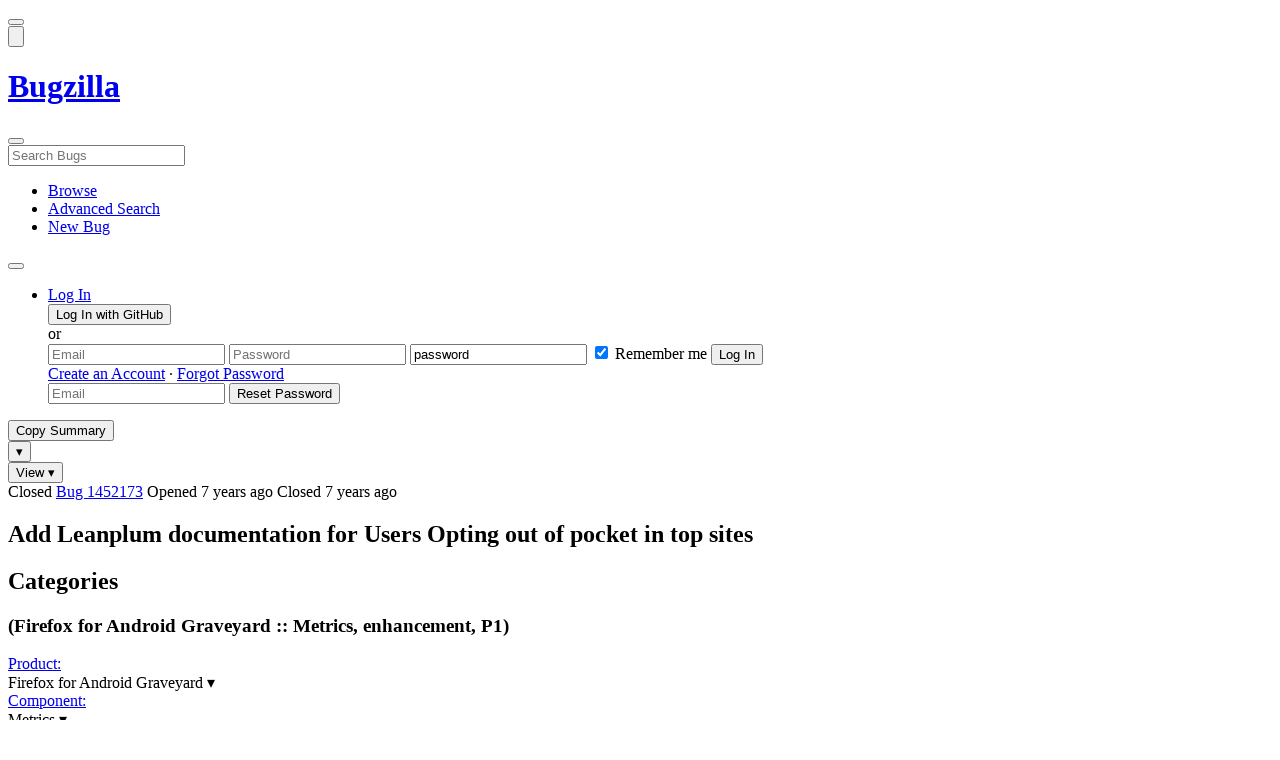

--- FILE ---
content_type: text/html; charset=UTF-8
request_url: https://bugzilla.mozilla.org/show_bug.cgi?id=1452173
body_size: 116716
content:
<!DOCTYPE html>
<html lang="en">
  <head>
      <meta charset="UTF-8">
<meta property="og:type" content="website">
<meta property="og:title" content="1452173 - Add Leanplum documentation for Users Opting out of pocket in top sites">
<meta property="og:url" content="https://bugzilla.mozilla.org/show_bug.cgi?id=1452173">
<meta property="og:description"
      content="RESOLVED (petru) in Firefox for Android Graveyard - Metrics. Last updated 2020-12-21.">
<meta name="twitter:label1" value="Type">
<meta name="twitter:data1" value="enhancement">
<meta name="twitter:label2" value="Priority">
<meta name="twitter:data2" value="P1">

    

    <meta name="viewport"
          content="width=device-width, initial-scale=1, maximum-scale=1">
    <meta name="color-scheme" content="dark light">
    <meta name="generator" content="Bugzilla 20260120.1">
    <meta name="bugzilla-global" content="dummy"
        id="bugzilla-global" data-bugzilla="{&quot;api_token&quot;:&quot;&quot;,&quot;config&quot;:{&quot;basepath&quot;:&quot;\/&quot;,&quot;cookie_consent_enabled&quot;:&quot;1&quot;,&quot;cookie_consent_required&quot;:0,&quot;essential_cookies&quot;:[&quot;bugzilla&quot;,&quot;Bugzilla_login&quot;,&quot;Bugzilla_logincookie&quot;,&quot;Bugzilla_login_request_cookie&quot;,&quot;github_state&quot;,&quot;github_token&quot;,&quot;mfa_verification_token&quot;,&quot;moz-consent-pref&quot;,&quot;sudo&quot;],&quot;urlbase&quot;:&quot;https:\/\/bugzilla.mozilla.org\/&quot;},&quot;constant&quot;:{&quot;COMMENT_COLS&quot;:80},&quot;param&quot;:{&quot;allow_attachment_display&quot;:true,&quot;maxattachmentsize&quot;:&quot;10240&quot;,&quot;maxusermatches&quot;:&quot;50&quot;,&quot;splinter_base&quot;:&quot;\/page.cgi?id=splinter.html&amp;ignore=\/&quot;,&quot;use_markdown&quot;:true},&quot;string&quot;:{&quot;TextEditor&quot;:{&quot;command_bold&quot;:&quot;Bold&quot;,&quot;command_bulleted_list&quot;:&quot;Bulleted list&quot;,&quot;command_code&quot;:&quot;Code&quot;,&quot;command_heading&quot;:&quot;Heading&quot;,&quot;command_italic&quot;:&quot;Italic&quot;,&quot;command_link&quot;:&quot;Link&quot;,&quot;command_numbered_list&quot;:&quot;Numbered list&quot;,&quot;command_quote&quot;:&quot;Quote&quot;,&quot;comment_editor&quot;:&quot;Comment Editor&quot;,&quot;edit&quot;:&quot;Edit&quot;,&quot;etiquette_link&quot;:{&quot;href&quot;:&quot;page.cgi?id=etiquette.html&quot;,&quot;text&quot;:&quot;Etiquette&quot;},&quot;guidelines_link&quot;:{&quot;href&quot;:&quot;page.cgi?id=bug-writing.html&quot;,&quot;text&quot;:&quot;Bug Writing Guidelines&quot;},&quot;loading&quot;:&quot;Loading…&quot;,&quot;markdown_link&quot;:{&quot;href&quot;:&quot;https:\/\/guides.github.com\/features\/mastering-markdown\/&quot;,&quot;text&quot;:&quot;Markdown supported&quot;},&quot;preview&quot;:&quot;Preview&quot;,&quot;preview_error&quot;:&quot;Preview could not be loaded. Please try again later.&quot;,&quot;text_editor&quot;:&quot;Text Editor&quot;,&quot;toolbar_label&quot;:&quot;Markdown text-formatting toolbar&quot;},&quot;bug&quot;:&quot;bug&quot;,&quot;bug_type_required&quot;:&quot;You must select a Type for this bug&quot;,&quot;component_required&quot;:&quot;You must select a Component for this bug&quot;,&quot;description_required&quot;:&quot;You must enter a Description for this bug&quot;,&quot;short_desc_required&quot;:&quot;You must enter a Summary for this bug&quot;,&quot;version_required&quot;:&quot;You must select a Version for this bug&quot;},&quot;user&quot;:{&quot;cookie_consent&quot;:&quot;&quot;,&quot;is_new&quot;:true,&quot;login&quot;:&quot;&quot;}}">
    <meta name="google-site-verification" content="JYXIuR9cAlV7fLmglSrc_4UaJS6Wzh5Mdxiorqu5AQc" />
    <title>1452173 - Add Leanplum documentation for Users Opting out of pocket in top sites</title>

<link rel="Top" href="/">

  


  
    <link rel="Show" title="Dependency Tree"
          href="/showdependencytree.cgi?id=1452173&amp;hide_resolved=1">
    <link rel="Show" title="Dependency Graph"
          href="/showdependencygraph.cgi?id=1452173">
    <link rel="Show" title="Bug Activity"
          href="/show_activity.cgi?id=1452173">

<link href="/static/v20260120.1/skins/standard/global.css" rel="stylesheet" type="text/css"><link href="/static/v20260120.1/extensions/BugModal/web/bug_modal.css" rel="stylesheet" type="text/css"><link href="/static/v20260120.1/js/jquery/plugins/contextMenu/contextMenu.css" rel="stylesheet" type="text/css"><link href="/static/v20260120.1/extensions/BMO/web/styles/bug_modal.css" rel="stylesheet" type="text/css"><link href="/static/v20260120.1/extensions/EditComments/web/styles/inline-comment-editor.css" rel="stylesheet" type="text/css"><link href="/static/v20260120.1/js/jquery/ui/jquery-ui-min.css" rel="stylesheet" type="text/css"><link href="/static/v20260120.1/js/jquery/ui/jquery-ui-structure-min.css" rel="stylesheet" type="text/css"><link href="/static/v20260120.1/js/jquery/ui/jquery-ui-theme-min.css" rel="stylesheet" type="text/css"><link href="/static/v20260120.1/skins/lib/prism.css" rel="stylesheet" type="text/css"><link href="/static/v20260120.1/skins/standard/consent.css" rel="stylesheet" type="text/css"><link href="/static/v20260120.1/extensions/Needinfo/web/styles/needinfo.css" rel="stylesheet" type="text/css"><link href="/static/v20260120.1/extensions/Review/web/styles/badge.css" rel="stylesheet" type="text/css"><link href="/static/v20260120.1/extensions/Review/web/styles/review.css" rel="stylesheet" type="text/css"><link href="/static/v20260120.1/skins/standard/text-editor.css" rel="stylesheet" type="text/css">



    
<script nonce="DUAsSa95qU3XrVKQ31olyxtZVptY4JIfIh5IkxIzt1HctvGX" src="/static/v20260120.1/js/jquery/jquery-min.js"></script><script nonce="DUAsSa95qU3XrVKQ31olyxtZVptY4JIfIh5IkxIzt1HctvGX" src="/static/v20260120.1/js/jquery/ui/jquery-ui-min.js"></script><script nonce="DUAsSa95qU3XrVKQ31olyxtZVptY4JIfIh5IkxIzt1HctvGX" src="/static/v20260120.1/js/jquery/plugins/contextMenu/contextMenu-min.js"></script><script nonce="DUAsSa95qU3XrVKQ31olyxtZVptY4JIfIh5IkxIzt1HctvGX" src="/static/v20260120.1/js/jquery/plugins/devbridgeAutocomplete/devbridgeAutocomplete-min.js"></script><script nonce="DUAsSa95qU3XrVKQ31olyxtZVptY4JIfIh5IkxIzt1HctvGX" src="/static/v20260120.1/js/global.js"></script><script nonce="DUAsSa95qU3XrVKQ31olyxtZVptY4JIfIh5IkxIzt1HctvGX" src="/static/v20260120.1/js/util.js"></script><script nonce="DUAsSa95qU3XrVKQ31olyxtZVptY4JIfIh5IkxIzt1HctvGX" src="/static/v20260120.1/js/widgets.js"></script>

      <script nonce="DUAsSa95qU3XrVKQ31olyxtZVptY4JIfIh5IkxIzt1HctvGX">BUGZILLA.value_descs = JSON.parse('{\"bug_status\":{},\"resolution\":{\"\":\"---\"}}');

  
    var tracking_flags_str = "{\"types\":[\"tracking\"],\"comments\":{\"cf_a11y_review_project_flag\":{\"requested\":\"Description:\\nPlease provide an explanation of the feature or change. Include a description of the user scenario in which it would be used and how the user would complete the task(s).\\nScreenshots and visual UI specs are welcome, but please include sufficient accompanying explanation so that blind members of the accessibility team are able to understand the feature\/change.\\n\\nHow do we test this?\\nIf there is an implementation to test, please provide instructions for testing it; e.g. setting preferences, other preparation, how to trigger the UI, etc.\\n\\nWhen will this ship?\\nTracking bug\/issue:\\nDesign documents (e.g. Product Requirements Document, UI spec):\\nEngineering lead:\\nProduct manager:\\n\\nThe accessibility team has developed the Mozilla Accessibility Release Guidelines which outline what is needed to make user interfaces accessible:\\nhttps:\/\/wiki.mozilla.org\/Accessibility\/Guidelines\\nPlease describe the accessibility guidelines you considered and what steps you\'ve taken to address them:\\n\\nDescribe any areas of concern to which you want the accessibility team to give special attention:\"}},\"flags\":{\"tracking\":{\"cf_status_firefox61\":\"fixed\"},\"project\":{\"cf_webcompat_priority\":\"---\",\"cf_performance_impact\":\"---\",\"cf_webcompat_score\":\"---\",\"cf_accessibility_severity\":\"---\",\"cf_a11y_review_project_flag\":\"---\"}}}";
    var TrackingFlags = $.parseJSON(tracking_flags_str);

  
    BUGZILLA.bug_id = 1452173;
    BUGZILLA.bug_title = '1452173 - Add Leanplum documentation for Users Opting out of pocket in top sites';
    BUGZILLA.bug_summary = 'Add Leanplum documentation for Users Opting out of pocket in top sites';
    BUGZILLA.bug_url = 'https:\/\/bugzilla.mozilla.org\/show_bug.cgi?id=1452173';
    BUGZILLA.bug_keywords = '',
    BUGZILLA.bug_secure = false;
    

  BUGZILLA.user = {
    id: 0,
    login: '',
    is_insider: false,
    is_timetracker: false,
    can_tag: false,
    can_triage: false,
    timezone: 'America\/Los_Angeles',
    settings: {
      quote_replies: 'quoted_reply',
      comment_box_position: 'after_comments',
      comment_sort_order: 'oldest_to_newest',
      zoom_textareas: true,
      remember_collapsed: true,
      inline_attachments: true,
      autosize_comments: false
    },
    cookie_consent: false
  };
  review_suggestions = {
    _mentors: [
    ],


      
      'Metrics': [
      ],

    
    _end: 1
  };

    static_component = 'Metrics';
      </script>
<script nonce="DUAsSa95qU3XrVKQ31olyxtZVptY4JIfIh5IkxIzt1HctvGX" src="/static/v20260120.1/js/text-editor.js"></script><script nonce="DUAsSa95qU3XrVKQ31olyxtZVptY4JIfIh5IkxIzt1HctvGX" src="/static/v20260120.1/extensions/BugModal/web/autosize.min.js"></script><script nonce="DUAsSa95qU3XrVKQ31olyxtZVptY4JIfIh5IkxIzt1HctvGX" src="/static/v20260120.1/extensions/ProdCompSearch/web/js/prod_comp_search.js"></script><script nonce="DUAsSa95qU3XrVKQ31olyxtZVptY4JIfIh5IkxIzt1HctvGX" src="/static/v20260120.1/extensions/BugModal/web/attachments_overlay.js"></script><script nonce="DUAsSa95qU3XrVKQ31olyxtZVptY4JIfIh5IkxIzt1HctvGX" src="/static/v20260120.1/extensions/BugModal/web/bug_modal.js"></script><script nonce="DUAsSa95qU3XrVKQ31olyxtZVptY4JIfIh5IkxIzt1HctvGX" src="/static/v20260120.1/extensions/BugModal/web/comments.js"></script><script nonce="DUAsSa95qU3XrVKQ31olyxtZVptY4JIfIh5IkxIzt1HctvGX" src="/static/v20260120.1/extensions/ComponentWatching/web/js/overlay.js"></script><script nonce="DUAsSa95qU3XrVKQ31olyxtZVptY4JIfIh5IkxIzt1HctvGX" src="/static/v20260120.1/js/bugzilla-readable-status-min.js"></script><script nonce="DUAsSa95qU3XrVKQ31olyxtZVptY4JIfIh5IkxIzt1HctvGX" src="/static/v20260120.1/js/field.js"></script><script nonce="DUAsSa95qU3XrVKQ31olyxtZVptY4JIfIh5IkxIzt1HctvGX" src="/static/v20260120.1/js/comments.js"></script><script nonce="DUAsSa95qU3XrVKQ31olyxtZVptY4JIfIh5IkxIzt1HctvGX" src="/static/v20260120.1/extensions/TrackingFlags/web/js/flags.js"></script><script nonce="DUAsSa95qU3XrVKQ31olyxtZVptY4JIfIh5IkxIzt1HctvGX" src="/static/v20260120.1/extensions/BMO/web/js/firefox-crash-table.js"></script><script nonce="DUAsSa95qU3XrVKQ31olyxtZVptY4JIfIh5IkxIzt1HctvGX" src="/static/v20260120.1/extensions/MozChangeField/web/js/severity-s1-priority-p1.js"></script><script nonce="DUAsSa95qU3XrVKQ31olyxtZVptY4JIfIh5IkxIzt1HctvGX" src="/static/v20260120.1/extensions/MozChangeField/web/js/clear-tracking-priority-s1.js"></script><script nonce="DUAsSa95qU3XrVKQ31olyxtZVptY4JIfIh5IkxIzt1HctvGX" src="/static/v20260120.1/extensions/MozChangeField/web/js/set-tracking-severity-s1.js"></script><script nonce="DUAsSa95qU3XrVKQ31olyxtZVptY4JIfIh5IkxIzt1HctvGX" src="/static/v20260120.1/js/lib/prism.js"></script><script nonce="DUAsSa95qU3XrVKQ31olyxtZVptY4JIfIh5IkxIzt1HctvGX" src="/static/v20260120.1/js/consent.js"></script><script nonce="DUAsSa95qU3XrVKQ31olyxtZVptY4JIfIh5IkxIzt1HctvGX" src="/static/v20260120.1/js/cookie-helper.js"></script><script nonce="DUAsSa95qU3XrVKQ31olyxtZVptY4JIfIh5IkxIzt1HctvGX" src="/static/v20260120.1/js/lib/md5.min.js"></script><script nonce="DUAsSa95qU3XrVKQ31olyxtZVptY4JIfIh5IkxIzt1HctvGX" src="/static/v20260120.1/extensions/Review/web/js/badge.js"></script><script nonce="DUAsSa95qU3XrVKQ31olyxtZVptY4JIfIh5IkxIzt1HctvGX" src="/static/v20260120.1/extensions/Review/web/js/review.js"></script>

    

    
    <link href="/static/v20260120.1/skins/lib/fontawesome.min.css" rel="stylesheet" type="text/css">
    <link href="/static/v20260120.1/skins/lib/fontawesome-brands.min.css" rel="stylesheet" type="text/css">
    <link href="/static/v20260120.1/skins/lib/fontawesome-solid.min.css" rel="stylesheet" type="text/css">

    
    <link rel="search" type="application/opensearchdescription+xml"
                       title="Bugzilla@Mozilla" href="/search_plugin.cgi"><link rel="shortcut icon" href="/extensions/BMO/web/images/favicon.ico">
<link rel="icon" type="image/svg+xml" href="/extensions/BMO/web/images/favicon.svg">
<link rel="canonical" href="https://bugzilla.mozilla.org/show_bug.cgi?id=1452173">
<link rel="shorturl" href="https://bugzilla.mozilla.org/1452173"><meta name="robots" content="noarchive">
  </head>



  <body
        class="bugzilla-mozilla-org
               skin-standard bug_modal">



<div id="wrapper">

<header id="header" role="banner" aria-label="Global Header">
  <div class="inner" role="none">
    <button type="button" class="iconic ghost" id="open-menu-drawer" aria-label="Open Site Menu">
      <span class="icon" aria-hidden="true" data-icon="menu"></span>
    </button><div id="header-external-links" class="dropdown" role="none">
  <button type="button" id="header-external-menu-button" class="dropdown-button minor"
          aria-label="Show Mozilla Menu" aria-expanded="false" aria-haspopup="true"
          aria-controls="header-external-menu">
    <img src="/static/v20260120.1/extensions/BMO/web/images/moz-fav-one-color-white-rgb.svg"
         width="32" height="32" alt="">
  </button>
  <ul class="dropdown-content right" id="header-external-menu" role="menu" aria-label="Mozilla Menu"
      style="display:none;">
    <li role="none">
      <a href="https://www.mozilla.org/" role="menuitem">
        <span class="label" role="none">Mozilla Home</span>
      </a>
    </li>
    <li role="separator"></li>
    <li role="none">
      <a href="https://www.mozilla.org/privacy/websites/" role="menuitem">
        <span class="label" role="none">Privacy</span>
      </a>
    </li>
    <li role="none">
      <a href="https://www.mozilla.org/privacy/websites/#cookies" role="menuitem">
        <span class="label" role="none">Cookies</span>
      </a>
    </li>
    <li role="none">
      <a href="https://www.mozilla.org/about/legal/" role="menuitem">
        <span class="label" role="none">Legal</span>
      </a>
    </li>
  </ul>
</div>
    <h1 id="header-title" class="title" role="none">
      <a class="header-button" href="https://bugzilla.mozilla.org/home" title="Go to home page">
        <span aria-label="Go to Bugzilla Home Page">Bugzilla</span>
      </a>
    </h1>
    <form id="header-search" class="quicksearch" action="/buglist.cgi"
          data-no-csrf role="search" aria-label="Search Bugs">
      <button type="button" class="iconic ghost" id="show-searchbox"
              aria-label="Search Bugs">
        <span class="icon" aria-hidden="true" data-icon="search"></span>
      </button>
      <div class="searchbox-outer dropdown" role="combobox" aria-label="Quick Search"
           aria-haspopup="listbox" aria-owns="header-search-dropdown" aria-expanded="false">
        <span class="icon" aria-hidden="true" data-icon="search"></span>
        <input id="quicksearch_top" class="dropdown-button" name="quicksearch" autocomplete="off"
               value="" accesskey="s"
               placeholder="Search Bugs"
               title="Enter a bug number or some search terms"
               role="searchbox" aria-controls="header-search-dropdown" aria-label="Search Terms"><div id="header-search-dropdown" class="dropdown-content dropdown-panel right" role="listbox"
     style="display: none;">
  <div id="header-search-dropdown-wrapper" role="none">
    <section id="header-search-dropdown-help" role="group" aria-label="Help">
      <footer role="none">
        <a href="/page.cgi?id=quicksearch.html">Quick Search Tips</a>
        <a href="/query.cgi?format=advanced">Advanced Search</a>
      </footer>
    </section>
  </div>
</div>
      </div>
    </form>
    <nav id="header-nav" role="menubar" aria-label="Site Links">
      <ul class="links" role="none"><li role="none">
    <a class="header-button" href="/describecomponents.cgi"
       title="Browse bugs by component" role="menuitem">
      <span class="icon" aria-hidden="true" data-icon="category"></span>
      <span class="label" role="none">Browse</span>
    </a>
  </li>
  <li role="none">
    <a class="header-button" href="/query.cgi?format=advanced"
       title="Search bugs using various criteria" role="menuitem">
      <span class="icon" aria-hidden="true" data-icon="pageview"></span>
      <span class="label" role="none">Advanced Search</span>
    </a>
  </li>
  <li role="none">
    <a class="header-button" href="/enter_bug.cgi"
       title="File a new bug" role="menuitem">
      <span class="icon" aria-hidden="true" data-icon="add_box"></span>
      <span class="label" role="none">New Bug</span>
    </a>
  </li>
      </ul>
      <div class="dropdown" role="none">
        <button type="button" id="header-tools-menu-button"
                class="header-button dropdown-button minor" title="More tools…"
                role="menuitem" aria-label="Show More Tools Menu" aria-expanded="false"
                aria-haspopup="true" aria-controls="header-tools-menu">
          <span class="icon" aria-hidden="true" data-icon="more_horiz"></span>
        </button>
        <ul class="dropdown-content left" id="header-tools-menu" role="menu"
            aria-label="More Tools Menu" style="display:none;"><li role="none">
    <a href="/report.cgi" role="menuitem">
      <span class="icon" aria-hidden="true" data-icon="analytics"></span>
      <span class="label" role="none">Reports</span>
    </a>
  </li>
    <li role="separator"></li>
    <li role="none">
      <a href="https://bmo.readthedocs.io/en/latest/" target="_blank" role="menuitem">
        <span class="icon" aria-hidden="true" data-icon="help"></span>
        <span class="label" role="none">Documentation</span>
      </a>
    </li>
        </ul>
      </div>
    </nav>
      <ul id="header-login" class="links" role="none"><li id="mini_login_container_top" role="none">
  <a id="login_link_top" href="/index.cgi?GoAheadAndLogIn=1"
     class='show_mini_login_form header-button' data-qs-suffix="_top"
     role="button">
    <span class="icon" aria-hidden="true" data-icon="login"></span>
    <span class="label" role="none">Log In</span>
  </a>

  <div id="mini_login_top" class="mini-popup mini_login bz_default_hidden">

<form method="post" action="/github.cgi">
    <input type="hidden" name="github_token" value="[base64]">
    <input type="hidden" name="target_uri" value="https://bugzilla.mozilla.org/show_bug.cgi">
    <button type="submit">
      <i class="fab fa-github"></i> Log In with GitHub
    </button>
  </form>

    <div class="method-separator">or</div>

  <form action="/show_bug.cgi?id=1452173" method="POST"
        data-qs-suffix="_top">

    <input id="Bugzilla_login_top"
           class="bz_login"
           name="Bugzilla_login"
           title="Login"
           placeholder="Email"
           aria-label="Email"
           type="email"
           required
    >
    <input class="bz_password"
           id="Bugzilla_password_top"
           name="Bugzilla_password"
           type="password"
           title="Password"
           placeholder="Password"
           aria-label="Password"
           required
    >
    <input class="bz_password bz_default_hidden bz_mini_login_help" type="text"
           id="Bugzilla_password_dummy_top" value="password"
           title="Password"
    >
      <span class="remember-outer">
        <input type="checkbox" id="Bugzilla_remember_top"
               name="Bugzilla_remember" value="on" class="bz_remember"
               checked>
        <label for="Bugzilla_remember_top">Remember me</label>
      </span>
    <input type="hidden" name="Bugzilla_login_token"
           value="1769366323-iKo2OLrxBpnFiAFhdUHx3mZNrFBxs6IPyP4ztDwU_dk">
    <input type="submit" name="GoAheadAndLogIn" value="Log In" id="log_in_top"
           class="check_mini_login_fields" data-qs-suffix="_top">
    <a href="#" id="hide_mini_login_top" aria-label="Close"
       class="close-button hide_mini_login_form" data-qs-suffix="_top">
      <span class="icon" aria-hidden="true"></span>
    </a>
  </form>
  <div class="footer">
      <a href="/createaccount.cgi">Create an Account</a>
    &middot;
    <a id="forgot_link_top" href="/index.cgi?GoAheadAndLogIn=1#forgot"
       class='show_forgot_form'
       data-qs-suffix="_top">Forgot Password</a>
  </div>
  </div>

  <div id="forgot_form_top" class="mini-popup mini_forgot bz_default_hidden">
  <form action="/token.cgi" method="post">
    <input type="email" name="loginname" size="20" placeholder="Email" aria-label="Email" required>
    <input id="forgot_button_top" value="Reset Password"
           type="submit">
    <input type="hidden" name="a" value="reqpw">
    <input type="hidden" id="token_top" name="token" value="1769366323-WsfAB0D--ue0ips5Lo7dwDbgUBM7cHjfNGcjrHpvMKI">
    <a href="#" class="close-button hide_forgot_form" aria-label="Close" data-qs-suffix="_top">
      <span class="icon" aria-hidden="true"></span>
    </a>
  </form>
  </div>
</li>
      </ul>
  </div>
  <dialog id="menu-drawer" inert aria-label="Site Menu">
    <div class="drawer-inner" role="none">
      <div class="header" role="none">
        <button type="button" class="iconic ghost" id="close-menu-drawer"
                aria-label="Close Site Menu">
          <span class="icon" aria-hidden="true" data-icon="close"></span>
        </button>
      </div>
      <ul role="menu" aria-label="Site Links"><li role="none">
    <a class="header-button" href="/describecomponents.cgi"
       title="Browse bugs by component" role="menuitem">
      <span class="icon" aria-hidden="true" data-icon="category"></span>
      <span class="label" role="none">Browse</span>
    </a>
  </li>
  <li role="none">
    <a class="header-button" href="/query.cgi?format=advanced"
       title="Search bugs using various criteria" role="menuitem">
      <span class="icon" aria-hidden="true" data-icon="pageview"></span>
      <span class="label" role="none">Advanced Search</span>
    </a>
  </li>
  <li role="none">
    <a class="header-button" href="/enter_bug.cgi"
       title="File a new bug" role="menuitem">
      <span class="icon" aria-hidden="true" data-icon="add_box"></span>
      <span class="label" role="none">New Bug</span>
    </a>
  </li><li role="none">
    <a href="/report.cgi" role="menuitem">
      <span class="icon" aria-hidden="true" data-icon="analytics"></span>
      <span class="label" role="none">Reports</span>
    </a>
  </li>
    <li role="separator"></li>
    <li role="none">
      <a href="https://bmo.readthedocs.io/en/latest/" target="_blank" role="menuitem">
        <span class="icon" aria-hidden="true" data-icon="help"></span>
        <span class="label" role="none">Documentation</span>
      </a>
    </li>
      </ul>
    </div>
  </dialog>
</header> 


<main id="bugzilla-body" tabindex="-1">

<aside id="message-container" role="complementary">
  <noscript>
    <div class="noscript">
      <div class="inner">
        <p>Please enable JavaScript in your browser to use all the features on this site.</p>
      </div>
    </div>
  </noscript>
  
</aside>

<div id="main-inner">




<div role="toolbar" id="page-toolbar">
  <div role="group" class="buttons">
    <button type="button" id="copy-summary" class="secondary separate-dropdown-button-main"
      title="Copy bug number and summary to your clipboard">Copy Summary</button
    ><div id="copy-menu-dropdown" class="dropdown"><button type="button" id="copy-menu-btn" aria-haspopup="true" aria-label="View"
      aria-expanded="false" aria-controls="copy-menu" class="dropdown-button secondary separate-dropdown-button-arrow"
      title="More options for copy">&#9662;</button>
      <ul class="dropdown-content left" id="copy-menu" role="menu" style="display:none;">
        <li role="presentation">
          <a id="copy-markdown-summary" role="menuitem" tabindex="-1">Markdown</a>
        </li>
        <li role="presentation">
          <a id="copy-markdown-bug-number" role="menuitem" tabindex="-1">Markdown (bug number)</a>
        </li>
        <li role="presentation">
          <a id="copy-text-summary" role="menuitem" tabindex="-1">Plain Text</a>
        </li>
        <li role="presentation">
          <a id="copy-html-summary" role="menuitem" tabindex="-1">HTML</a>
        </li>
      </ul>
    </div>
    <div class="dropdown">
      <button type="button" id="action-menu-btn" aria-haspopup="true" aria-label="View"
        aria-expanded="false" aria-controls="action-menu" class="dropdown-button secondary">View &#9662;</button>
      <ul class="dropdown-content left" id="action-menu" role="menu" style="display:none;">
        <li role="presentation">
          <a id="action-reset" role="menuitem" tabindex="-1">Reset Sections</a>
        </li>
        <li role="presentation">
          <a id="action-expand-all" role="menuitem" tabindex="-1">Expand All Sections</a>
        </li>
        <li role="presentation">
          <a id="action-collapse-all" role="menuitem" tabindex="-1">Collapse All Sections</a>
        </li>
        <li role="separator"></li>
        <li role="presentation">
          <a id="action-history" role="menuitem" tabindex="-1">History</a>
        </li>
        <li role="separator"></li>
        <li role="presentation">
          <a href="/rest/bug/1452173" role="menuitem" tabindex="-1">JSON</a>
        </li>
        <li role="presentation">
          <a href="/show_bug.cgi?ctype=xml&amp;id=1452173" role="menuitem" tabindex="-1">XML</a>
        </li>
      </ul>
    </div>
  </div>
</div>



<div role="status" id="io-error" style="display:none"></div>
<section class="module"
>
  <div class="module-content"
  >
  <div id="summary-container">
    <div class="field bug_modal indent"
    id="field-status_summary"
>



  
    <div class=" container">
        <span id="field-value-status_summary">
      <span class="bug-status-label text" data-status="closed">Closed</span>
      <span id="field-value-bug_id">
        <a href="/show_bug.cgi?id=1452173">Bug 1452173</a>
      </span>
      <span class="bug-time-labels">
        <span class="bug-time-label">Opened <span class="rel-time" title="2018-04-06 10:14 PDT" data-time="1523034849">7 years ago</span></span>
          <span class="bug-time-label">Closed <span class="rel-time" title="2018-04-11 02:02 PDT" data-time="1523437360">7 years ago</span></span>
      </span>
        </span>
    </div>

  
</div>
<div class="field bug_modal indent edit-hide"
>



  
    <div class=" container">
      

      <h1 id="field-value-short_desc">Add Leanplum documentation for Users Opting out of pocket in top sites</h1>
    </div>

  
</div>

    <div class="field bug_modal edit-show"
    id="field-short_desc" style="display:none"
>
    <div class="name">
      
        <span class="required_star edit-show" style="display:none" aria-label="Required Field">*</span> 
        <a href="https://wiki.mozilla.org/BMO/UserGuide/BugFields#short_desc" id="short_desc-help-link" class="help">Summary:
        </a>
    </div>



  
    <div class="value">
        <span id="field-value-short_desc">
            Add Leanplum documentation for Users Opting out of pocket in top sites

        </span>
    </div>

  
</div>
  </div>
  </div>
</section>


<section class="module" id="module-categories"
>
    <header id="module-categories-header" class="module-header">
      <div class="module-latch"
           data-label-expanded="Collapse Categories section"
           data-label-collapsed="Expand Categories section">
        <div class="module-spinner" role="button" tabindex="0"
             aria-controls="module-categories-content"
             aria-expanded="true"
             aria-labeledby="module-categories-title"
             aria-describedby="module-categories-subtitle"></div>
        <h2 class="module-title" id="module-categories-title">Categories</h2>
          <h3 class="module-subtitle" id="module-categories-subtitle">
            (Firefox for Android Graveyard :: Metrics, enhancement, P1)
          </h3>
      </div>
    </header>
  <div class="module-content" id="module-categories-content"
  ><div class="fields-lhs">

    <div class="field bug_modal"
    id="field-product"
>
    <div class="name">
      
        <a href="/describecomponents.cgi?product=Firefox%20for%20Android%20Graveyard" id="product-help-link" class="help">Product:
        </a>
    </div>



  
    <div class="value">
        <span id="field-value-product">
      <div class="name-info-outer dropdown">
        <span id="product-name" class="dropdown-button" tabindex="0" role="button"
             aria-haspopup="menu" aria-controls="product-info">Firefox for Android Graveyard
          <span class="icon" aria-hidden="true">&#x25BE;</span>
        </span>
        <aside id="product-info" class="name-info-popup dropdown-content right hover-display" hidden role="menu"
               aria-label="Product description and actions">
          <header>
            <div class="title">Firefox for Android Graveyard</div>
            <div class="description">Old, retired Fennec bugs. Fennec is the code name of the effort to build a mobile version of Firefox (<a href="http://wiki.mozilla.org/Mobile/FennecVision">more info</a>)</div>
          </header>
          <li role="separator"></li>
          <div class="actions">
            <div><a href="/buglist.cgi?product=Firefox%20for%20Android%20Graveyard&amp;bug_status=__open__"
                    target="_blank" role="menuitem" tabindex="-1">See Open Bugs in This Product</a></div>
            <div><a href="/enter_bug.cgi?product=Firefox%20for%20Android%20Graveyard"
                    target="_blank" role="menuitem" tabindex="-1">File New Bug in This Product</a></div>
            <div><button disabled type="button" class="secondary component-watching" role="menuitem" tabindex="-1"
                         data-product="Firefox for Android Graveyard"
                         data-label-watch="Watch This Product" data-label-unwatch="Unwatch This Product"
                         data-source="BugModal">Watch This Product</button></div>
          </div>
        </aside>
      </div>
        </span>
    </div>

  
</div>

    <div class="field bug_modal"
    id="field-component"
>
    <div class="name">
      
        <a href="/describecomponents.cgi?product=Firefox%20for%20Android%20Graveyard&component=Metrics#Metrics" id="component-help-link" class="help">Component:
        </a>
    </div>



  
    <div class="value">
        <span id="field-value-component">
      <div class="name-info-outer dropdown">
        <span id="component-name" class="dropdown-button" tabindex="0" role="button"
             aria-haspopup="menu" aria-controls="component-info">Metrics
          <span class="icon" aria-hidden="true">&#x25BE;</span>
        </span>
        <aside id="component-info" class="name-info-popup dropdown-content right hover-display" hidden role="menu"
               aria-label="Component description and actions">
          <header>
            <div class="title">Firefox for Android Graveyard :: Metrics</div>
            <div class="description">Bugs related to Fennec Metrics; Telemetry, Adjust or an other metrics systems helping us understand our products and features better.</div>
          </header>
          <li role="separator"></li>
          <div class="actions">
            <div><a href="/buglist.cgi?product=Firefox%20for%20Android%20Graveyard&amp;component=Metrics&amp;bug_status=__open__"
                    target="_blank" role="menuitem" tabindex="-1">See Open Bugs in This Component</a></div>
            <div><a href="/buglist.cgi?product=Firefox%20for%20Android%20Graveyard&amp;component=Metrics&amp;chfield=resolution&chfieldfrom=-6m&chfieldvalue=FIXED&bug_status=__closed__"
                    target="_blank" role="menuitem" tabindex="-1">Recently Fixed Bugs in This Component</a></div>
            <div><a href="/enter_bug.cgi?product=Firefox%20for%20Android%20Graveyard&amp;component=Metrics"
                    target="_blank" role="menuitem" tabindex="-1">File New Bug in This Component</a></div>
            <div><button disabled type="button" class="secondary component-watching" role="menuitem" tabindex="-1"
                         data-product="Firefox for Android Graveyard" data-component="Metrics"
                         data-label-watch="Watch This Component" data-label-unwatch="Unwatch This Component"
                         data-source="BugModal">Watch This Component</button></div>
          </div>
        </aside>
      </div>
        </span>
    </div>

  
</div>

    <div class="field bug_modal edit-show"
    id="field-version" style="display:none"
>
    <div class="name">
      
        <a href="https://wiki.mozilla.org/BMO/UserGuide/BugFields#version" id="version-help-link" class="help">Version:
        </a>
    </div>



  
    <div class="value">
        <span id="field-value-version">
            unspecified

        </span>
    </div>

  
</div>

    <div class="field bug_modal"
>
    <div class="name">
      
        <a href="https://wiki.mozilla.org/BMO/UserGuide/BugFields#rep_platform" id="-help-link" class="help">Platform:
        </a>
    </div>



  
    <div class=" container"><div class="field bug_modal inline"
    id="field-rep_platform"
>



  
    <div class="value">
        <span id="field-value-rep_platform">
            All

        </span>
    </div>

  
</div><div class="field bug_modal indent inline"
    id="field-op_sys"
>



  
    <div class="value">
        <span id="field-value-op_sys">
            Android

        </span>
    </div>

  
</div><div class="field bug_modal"
>



  
    <div class=" container">
    </div>

  
</div>
    </div>

  
</div>
</div><div class="fields-rhs">

    <div class="field bug_modal contains-buttons"
    id="field-bug_type"
>
    <div class="name">
      
        <a href="https://wiki.mozilla.org/BMO/UserGuide/BugFields#bug_type" id="bug_type-help-link" class="help">Type:
        </a>
    </div>



  
    <div class="value">
        <span id="field-value-bug_type">
      <span class="bug-type-label iconic-text" data-type="enhancement">
        <span class="icon" aria-hidden="true"></span>enhancement</span>
        </span>
    </div>

  
</div>

    <div class="field bug_modal"
    id="field-importance"
>



  
    <div class=" container">
        <span id="field-value-importance"><div class="field bug_modal inline"
    id="field-priority"
>
    <div class="name">
      
        <a href="https://wiki.mozilla.org/BMO/UserGuide/BugFields#priority" id="priority-help-link" class="help">Priority:
        </a>
    </div>



  
    <div class="value">
        <span id="field-value-priority">P1
        </span>
    </div>

  
</div><div class="field bug_modal inline"
    id="field-bug_severity"
>
    <div class="name">
      
        <a href="https://wiki.mozilla.org/BMO/UserGuide/BugFields#bug_severity" id="bug_severity-help-link" class="help">Severity:
        </a>
    </div>



  
    <div class="value">
        <span id="field-value-bug_severity">
            normal

        </span>
    </div>

  
</div>
        </span>
    </div>

  
</div>


    
</div>
  </div>
</section>


<section class="module" id="module-tracking"
>
    <header id="module-tracking-header" class="module-header">
      <div class="module-latch"
           data-label-expanded="Collapse Tracking section"
           data-label-collapsed="Expand Tracking section">
        <div class="module-spinner" role="button" tabindex="0"
             aria-controls="module-tracking-content"
             aria-expanded="true"
             aria-labeledby="module-tracking-title"
             aria-describedby="module-tracking-subtitle"></div>
        <h2 class="module-title" id="module-tracking-title">Tracking</h2>
          <h3 class="module-subtitle" id="module-tracking-subtitle">
            (firefox61 fixed)
          </h3>
      </div>
    </header>
  <div class="module-content" id="module-tracking-content"
  ><div class="fields-lhs">

    <div class="field bug_modal edit-hide"
    id="field-status-view"
>
    <div class="name">
      
        <a href="https://wiki.mozilla.org/BMO/UserGuide/BugStatuses" id="status-view-help-link" class="help">Status:
        </a>
    </div>



  
    <div class=" container">
        <span id="field-value-status-view">RESOLVED
        FIXED
        </span>
    </div>

  
</div>

    <div class="field bug_modal edit-show"
    id="field-status-edit" style="display:none"
>
    <div class="name">
      
        <a href="https://wiki.mozilla.org/BMO/UserGuide/BugStatuses" id="status-edit-help-link" class="help">Status:
        </a>
    </div>



  
    <div class=" container">
        <span id="field-value-status-edit"><div class="field bug_modal inline"
    id="field-bug_status"
>



  
    <div class="value">
        <span id="field-value-bug_status">
            RESOLVED

        </span>
    </div>

  
</div><div class="field bug_modal indent inline"
    id="field-resolution"
>



  
    <div class="value">
        <span id="field-value-resolution">
            FIXED

        </span>
    </div>

  
</div>
  <div id="status-action-buttons">
      <div id="assigned-container" style="display:none">
        <button type="button" class="secondary" id="mark-as-assigned-btn">
          Mark as Assigned
        </button>
      </div>
  </div>
        </span>
    </div>

  
</div>

    <div class="field bug_modal"
    id="field-target_milestone"
>
    <div class="name">
      
        <a href="https://wiki.mozilla.org/BMO/UserGuide/BugFields#target_milestone" id="target_milestone-help-link" class="help">Milestone:
        </a>
    </div>



  
    <div class="value">
        <span id="field-value-target_milestone">
            Firefox 61

        </span>
    </div>

  
</div>

    


      <div class="field bug_modal edit-show" style="display:none"
>
    <div class="name">
      
        <a href="https://wiki.mozilla.org/BMO/UserGuide#Project_Flags" id="-help-link" class="help">Project Flags:
        </a>
    </div>



  
    <div class=" container"><div class="flags edit-show" style="display:none">
  <table class="layout-table tracking-flags">
      <tr>
        <td class="tracking-flag-name">a11y-review</td>
        <td class="tracking-flag-status"><input type="hidden" id="cf_a11y_review_project_flag-dirty">
  <select id="cf_a11y_review_project_flag" name="cf_a11y_review_project_flag">
        <option value="---"
          id="v4876_cf_a11y_review_project_flag" selected
        >---
        </option>
  </select></td>
      </tr>
      <tr>
        <td class="tracking-flag-name">Accessibility Severity</td>
        <td class="tracking-flag-status"><input type="hidden" id="cf_accessibility_severity-dirty">
  <select id="cf_accessibility_severity" name="cf_accessibility_severity">
        <option value="---"
          id="v6045_cf_accessibility_severity" selected
        >---
        </option>
  </select></td>
      </tr>
      <tr>
        <td class="tracking-flag-name">Performance Impact</td>
        <td class="tracking-flag-status"><input type="hidden" id="cf_performance_impact-dirty">
  <select id="cf_performance_impact" name="cf_performance_impact">
        <option value="---"
          id="v5427_cf_performance_impact" selected
        >---
        </option>
  </select></td>
      </tr>
      <tr>
        <td class="tracking-flag-name">Webcompat Priority</td>
        <td class="tracking-flag-status"><input type="hidden" id="cf_webcompat_priority-dirty">
  <select id="cf_webcompat_priority" name="cf_webcompat_priority">
        <option value="---"
          id="v4274_cf_webcompat_priority" selected
        >---
        </option>
  </select></td>
      </tr>
      <tr>
        <td class="tracking-flag-name">Webcompat Score</td>
        <td class="tracking-flag-status"><input type="hidden" id="cf_webcompat_score-dirty">
  <select id="cf_webcompat_score" name="cf_webcompat_score">
        <option value="---"
          id="v6757_cf_webcompat_score" selected
        >---
        </option>
  </select></td>
      </tr>
  </table>
</div>
    </div>

  
</div>
</div><div class="fields-rhs">

      <div class="field tracking-flags-wrapper"
>
    <div class="name">
      
        <a href="https://wiki.mozilla.org/BMO/UserGuide#Tracking_Flags" id="-help-link" class="help">Tracking Flags:
        </a>
    </div>



  
    <div class=" container"><div class="flags edit-hide">
    <table class="layout-table tracking-flags">
        <tr>
          <th></th>
          <th>Tracking</th>
          <th>Status</th>
        </tr>
        <tr>
          <td class="tracking-flag-name">firefox61</td>
            <td class="tracking-flag-tracking">---
            </td>
          <td class="tracking-flag-status">
              <a href="/buglist.cgi?f1=cf_status_firefox61&amp;o1=equals&amp;v1=fixed">fixed</a>
          </td>
        </tr>
    </table>
  </div>


<div class="flags edit-show" style="display:none">
  <table class="layout-table tracking-flags">
      <tr>
        <th></th>
        <th>Tracking</th>
        <th>Status</th>
      </tr>
      <tr>
        <td class="tracking-flag-name">firefox61</td>
          <td class="tracking-flag-tracking"></td>
        <td class="tracking-flag-status"><input type="hidden" id="cf_status_firefox61-dirty">
  <select id="cf_status_firefox61" name="cf_status_firefox61">
        <option value="fixed"
          id="v3653_cf_status_firefox61" selected
        >fixed
        </option>
  </select></td>
      </tr>
  </table>
</div>
    </div>

  
</div>

</div>
  </div>
</section>



<section class="module" id="module-people"
>
    <header id="module-people-header" class="module-header">
      <div class="module-latch"
           data-label-expanded="Collapse People section"
           data-label-collapsed="Expand People section">
        <div class="module-spinner" role="button" tabindex="0"
             aria-controls="module-people-content"
             aria-expanded="false"
             aria-labeledby="module-people-title"
             aria-describedby="module-people-subtitle"></div>
        <h2 class="module-title" id="module-people-title">People</h2>
          <h3 class="module-subtitle" id="module-people-subtitle">
            (Reporter: mcomella, Assigned: petru)
          </h3>
      </div>
    </header>
  <div class="module-content" id="module-people-content" style="display:none"
  ><div class="fields-lhs">

    <div class="field bug_modal edit-hide"
    id="field-assigned_to"
>
    <div class="name">
      
        <a href="https://wiki.mozilla.org/BMO/UserGuide/BugFields#assigned_to" id="assigned_to-help-link" class="help">Assignee:
        </a>
    </div>



  
    <div class="value">
        <span id="field-value-assigned_to"><div class="vcard vcard_613831" ><img src="https://secure.gravatar.com/avatar/2535b2a6f3c9de3bd9f6a53bbe17835e?d=mm&size=40" class="gravatar" width="20" height="20"> <a class="email " href="/user_profile?user_id=613831" > <span class="fna">petru</span></a>
</div>
        </span>
    </div>

  
</div><div class="field bug_modal edit-show"
    id="field-assigned_to" style="display:none"
>
    <div class="name">
      
        <a href="https://wiki.mozilla.org/BMO/UserGuide/BugFields#assigned_to" id="assigned_to-help-link" class="help">Assignee:
        </a>
    </div>



  
    <div class="value">
        <span id="field-value-assigned_to">
      <div class="set-default-container" style="display:none">
        <input type="checkbox" id="set-default-assignee" name="set_default_assignee" class="set-default"
          value="1" data-for="assigned_to">
        <label for="set-default-assignee">Reset Assignee to default</label>
      </div>
        </span>
    </div>

  
</div>

    <div class="field bug_modal edit-show"
    id="field-bug_mentors" style="display:none"
>
    <div class="name">
      
        <a href="https://wiki.mozilla.org/BMO/UserGuide/BugFields#bug_mentor" id="bug_mentors-help-link" class="help">Mentors:
        </a>
    </div>



  
    <div class="value">
        <span id="field-value-bug_mentors">---
        </span>
    </div>

  
</div>

    <div class="field bug_modal edit-show"
    id="field-qa_contact" style="display:none"
>
    <div class="name">
      
        <a href="https://wiki.mozilla.org/BMO/UserGuide/BugFields#qa_contact" id="qa_contact-help-link" class="help">QA Contact:
        </a>
    </div>



  
    <div class="value">
        <span id="field-value-qa_contact">
        <div class="set-default-container" style="display:none">
          <input type="checkbox" id="set-default-qa-contact" name="set_default_qa_contact" class="set-default"
            value="1" data-for="qa_contact">
          <label for="set-default-qa-contact">Reset QA Contact to default</label>
        </div>
        </span>
    </div>

  
</div>
</div><div class="fields-rhs">

    <div class="field bug_modal"
    id="field-reporter"
>
    <div class="name">
      
        <a href="https://wiki.mozilla.org/BMO/UserGuide/BugFields#reporter" id="reporter-help-link" class="help">Reporter:
        </a>
    </div>



  
    <div class="value">
        <span id="field-value-reporter">
            <div class="vcard vcard_441872" ><img src="https://secure.gravatar.com/avatar/36d05d5b8389b342fc0629461fb39377?d=mm&size=40" class="gravatar" width="20" height="20"> <a class="email " href="/user_profile?user_id=441872" > <span class="fna">mcomella</span></a>
</div>

        </span>
    </div>

  
</div>


    <div class="field bug_modal"
    id="field-triage_owner"
>
    <div class="name">
      
        <a href="https://wiki.mozilla.org/BMO/UserGuide/BugFields#triage_owner" id="triage_owner-help-link" class="help">Triage Owner:
        </a>
    </div>



  
    <div class="value">
        <span id="field-value-triage_owner">
            <div class="vcard vcard_388264" ><img src="extensions/Gravatar/web/default.jpg" class="gravatar" width="20" height="20"> <a class="email disabled" href="/user_profile?user_id=388264" > <span class="fna">st3fan</span></a>
</div>

        </span>
    </div>

  
</div>

    

    <div class="field bug_modal"
>
    <div class="name">
      
        <a href="https://wiki.mozilla.org/BMO/UserGuide/BugFields#cc" id="-help-link" class="help">CC:
        </a>
    </div>



  
    <div class=" container">


        <span aria-owns="cc-summary cc-latch">
          <span role="button" tabindex="0" id="cc-summary" data-count="2">2 people
          </span>
        </span>


        <div id="cc-list" style="display:none"></div>
    </div>

  
</div>
</div>
  </div>
</section>


<section class="module" id="module-references"
>
    <header id="module-references-header" class="module-header">
      <div class="module-latch"
           data-label-expanded="Collapse References section"
           data-label-collapsed="Expand References section">
        <div class="module-spinner" role="button" tabindex="0"
             aria-controls="module-references-content"
             aria-expanded="false"
             aria-labeledby="module-references-title"
             aria-describedby="module-references-subtitle"></div>
        <h2 class="module-title" id="module-references-title">References</h2>
      </div>
    </header>
  <div class="module-content" id="module-references-content" style="display:none"
  ><div class="fields-lhs">

    <div class="field bug_modal bug-list edit-show"
    id="field-dependson" style="display:none"
>
    <div class="name">
      
        <a href="https://wiki.mozilla.org/BMO/UserGuide/BugFields#dependson" id="dependson-help-link" class="help">Depends on:
        </a>
    </div>



  
    <div class="value">
        <span id="field-value-dependson">
        ---
        </span>
    </div>

  
</div><div class="field bug_modal bug-list"
    id="field-blocked"
>
    <div class="name">
      
        <a href="https://wiki.mozilla.org/BMO/UserGuide/BugFields#blocks" id="blocked-help-link" class="help">Blocks:
        </a>
    </div>



  
    <div class="value">
        <span id="field-value-blocked">
            <div class="bug-list">
        <span class="bug-type-label iconic" title="defect"
              aria-label="defect" data-type="defect">
          <span class="icon" aria-hidden="true"></span>
        </span><a class="bz_bug_link
          bz_status_VERIFIED bz_closed"
   title="VERIFIED FIXED - User Attribute for Leanplum for Android Users that have Opted Out of Pocket in their Top Sites"
   href="/show_bug.cgi?id=1445799">1445799</a>
      </div>

        </span>
    </div>

  
</div><div class="field bug_modal"
    id="field-dependencytree"
>
    <div class="name">
      
    </div>



  
    <div class=" container">
        <span id="field-value-dependencytree">
        Dependency <a href="/showdependencytree.cgi?id=1452173&amp;hide_resolved=1">tree</a>
        / <a href="/showdependencygraph.cgi?id=1452173">graph</a>
        </span>
    </div>

  
</div>

    <div class="field bug_modal bug-list edit-show"
    id="field-regresses" style="display:none"
>
    <div class="name">
      
        <a href="https://wiki.mozilla.org/BMO/UserGuide/BugFields#regresses" id="regresses-help-link" class="help">Regressions:
        </a>
    </div>



  
    <div class="value">
        <span id="field-value-regresses">
        ---
        </span>
    </div>

  
</div><div class="field bug_modal bug-list edit-show"
    id="field-regressed_by" style="display:none"
>
    <div class="name">
      
        <a href="https://wiki.mozilla.org/BMO/UserGuide/BugFields#regressed_by" id="regressed_by-help-link" class="help">Regressed by:
        </a>
    </div>



  
    <div class="value">
        <span id="field-value-regressed_by">
        ---
        </span>
    </div>

  
</div>

    
</div><div class="fields-rhs">

    <div class="field bug_modal edit-show"
    id="field-bug_file_loc" style="display:none"
>
    <div class="name">
      
        <a href="https://wiki.mozilla.org/BMO/UserGuide/BugFields#bug_file_loc" id="bug_file_loc-help-link" class="help">URL:
        </a>
    </div>



  
    <div class="value">
        <span id="field-value-bug_file_loc"><div class="link">
    <a href="" target="_blank" rel="nofollow noreferrer"
      title=""
      class="bug-url" data-safe="0"></a>
  </div>
        </span>
    </div>

  
</div>

    <div class="field bug_modal edit-show"
    id="field-see_also" style="display:none"
>
    <div class="name">
      
        <a href="https://wiki.mozilla.org/BMO/UserGuide/BugFields#see_also" id="see_also-help-link" class="help">See Also:
        </a>
    </div>



  
    <div class="value">
        <span id="field-value-see_also">
        ---
        </span>
    </div>

  
</div>
</div>
  </div>
</section>


<section class="module" id="module-details"
>
    <header id="module-details-header" class="module-header">
      <div class="module-latch"
           data-label-expanded="Collapse Details section"
           data-label-collapsed="Expand Details section">
        <div class="module-spinner" role="button" tabindex="0"
             aria-controls="module-details-content"
             aria-expanded="false"
             aria-labeledby="module-details-title"
             aria-describedby="module-details-subtitle"></div>
        <h2 class="module-title" id="module-details-title">Details</h2>
      </div>
    </header>
  <div class="module-content" id="module-details-content" style="display:none"
  ><div class="fields-lhs">

    <div class="field bug_modal edit-show"
    id="field-alias" style="display:none"
>
    <div class="name">
      
        <a href="https://wiki.mozilla.org/BMO/UserGuide/BugFields#alias" id="alias-help-link" class="help">Alias:
        </a>
    </div>



  
    <div class="value">
        <span id="field-value-alias">
        ---
        </span>
    </div>

  
</div>

    <div class="field bug_modal edit-show"
    id="field-keywords" style="display:none"
>
    <div class="name">
      
        <a href="/describekeywords.cgi" id="keywords-help-link" class="help">Keywords:
        </a>
    </div>



  
    <div class="value">
        <span id="field-value-keywords">---
        </span>
    </div>

  
</div>

    <div class="field bug_modal edit-show"
    id="field-status_whiteboard" style="display:none"
>
    <div class="name">
      
        <a href="https://wiki.mozilla.org/BMO/UserGuide/Whiteboard" id="status_whiteboard-help-link" class="help">Whiteboard:
        </a>
    </div>



  
    <div class="value">
        <span id="field-value-status_whiteboard">---
        </span>
    </div>

  
</div><div class="field bug_modal edit-show"
    id="field-cf_qa_whiteboard" style="display:none"
>
    <div class="name">
      QA Whiteboard:
    </div>



  
    <div class="value">
        <span id="field-value-cf_qa_whiteboard">
        ---
        </span>
    </div>

  
</div>

    <div class="field bug_modal edit-show"
    id="field-cf_has_str" style="display:none"
>
    <div class="name">
      Has STR:
    </div>



  
    <div class="value">
        <span id="field-value-cf_has_str">
            ---

        </span>
    </div>

  
</div><div class="field bug_modal edit-show"
    id="field-cf_cab_review" style="display:none"
>
    <div class="name">
      Change Request:
    </div>



  
    <div class="value">
        <span id="field-value-cf_cab_review">
            ---

        </span>
    </div>

  
</div>

    <div class="field bug_modal"
    id="field-votes"
>
    <div class="name">
      
        <a href="https://wiki.mozilla.org/BMO/UserGuide/BugFields#votes" id="votes-help-link" class="help">Votes:
        </a>
    </div>



  
    <div class=" container">
        <span id="field-value-votes">0
        </span>
    </div>

  
</div>
</div><div class="fields-rhs">

    <div class="field bug_modal edit-show"
    id="field-bug_flags" style="display:none"
>
    <div class="name">
      Bug Flags:
    </div>



  
    <div class=" container">
        <span id="field-value-bug_flags"><div id="bug-flags" class="flags">
  <table class="layout-table">
    <tbody class="edit-show" style="display:none"><tr>
    <td class="flag-setter">
    </td>

    <td class="flag-name">
      <label title="Is this bug/feature enabled in a release by a pref flag?" for="flag_type-930">behind-pref</label>
    </td>

    <td class="flag-value">
      <input type="hidden" id="flag_type-930-dirty">
      <select id="flag_type-930" name="flag_type-930"
        title="Is this bug/feature enabled in a release by a pref flag?"
          disabled
        class="bug-flag">
          <option value="X"></option>
      </select>
    </td>


  </tr><tr>
    <td class="flag-setter">
    </td>

    <td class="flag-name">
      <label title="Flag is used to track security bug bounty nominations. Mail security(at)mozilla.org to nominate a bug." for="flag_type-803">sec-bounty</label>
    </td>

    <td class="flag-value">
      <input type="hidden" id="flag_type-803-dirty">
      <select id="flag_type-803" name="flag_type-803"
        title="Flag is used to track security bug bounty nominations. Mail security(at)mozilla.org to nominate a bug."
        class="bug-flag">
          <option value="X"></option>
            <option value="?" >?</option>
      </select>
    </td>


  </tr><tr>
    <td class="flag-setter">
    </td>

    <td class="flag-name">
      <label title="Flag is used to track whether the bug report is eligible for inclusion in the Bug Bounty Hall of Fame." for="flag_type-913">sec-bounty-hof</label>
    </td>

    <td class="flag-value">
      <input type="hidden" id="flag_type-913-dirty">
      <select id="flag_type-913" name="flag_type-913"
        title="Flag is used to track whether the bug report is eligible for inclusion in the Bug Bounty Hall of Fame."
          disabled
        class="bug-flag">
          <option value="X"></option>
      </select>
    </td>


  </tr><tr>
    <td class="flag-setter">
    </td>

    <td class="flag-name">
      <label title="Whether the bug has a testcase in the qa test suite or not. Set it to &quot;in-qa-testsuite?&quot; if the bug needs a testcase (only set this if the bug actually *needs* a testcase - not all bugs do, even layout bugs!), set it to &quot;in-qa-testsuite+&quot; if the bug has an appropriate testcase, and set it to &quot;in-qa-testsuite-&quot; if the bug doesn't need an explicit testcase (e.g. for code cleanup bugs). Only QA actively working on test cases in the component should use this keyword." for="flag_type-787">in-qa-testsuite</label>
    </td>

    <td class="flag-value">
      <input type="hidden" id="flag_type-787-dirty">
      <select id="flag_type-787" name="flag_type-787"
        title="Whether the bug has a testcase in the qa test suite or not. Set it to &quot;in-qa-testsuite?&quot; if the bug needs a testcase (only set this if the bug actually *needs* a testcase - not all bugs do, even layout bugs!), set it to &quot;in-qa-testsuite+&quot; if the bug has an appropriate testcase, and set it to &quot;in-qa-testsuite-&quot; if the bug doesn't need an explicit testcase (e.g. for code cleanup bugs). Only QA actively working on test cases in the component should use this keyword."
          disabled
        class="bug-flag">
          <option value="X"></option>
      </select>
    </td>

      <td class="flag-requestee">
        <div id="requestee_type-787-container" style="display:none"><input
    name="requestee_type-787"
    value="" class="requestee bz_autocomplete_user"  id="requestee_type-787" 
  >
        </div>
      <td>

  </tr><tr>
    <td class="flag-setter">
    </td>

    <td class="flag-name">
      <label title="Whether the bug has a testcase in the test suite or not. Set it to &quot;in-testsuite?&quot; if the bug needs a testcase (only set this if the bug actually *needs* a testcase - not all bugs do, even layout bugs!), set it to &quot;in-testsuite+&quot; if the bug has an appropriate testcase, and set it to &quot;in-testsuite-&quot; if the bug doesn't need an explicit testcase (e.g. for code cleanup bugs). Only QA actively working on test cases in the component should use this keyword." for="flag_type-37">in-testsuite</label>
    </td>

    <td class="flag-value">
      <input type="hidden" id="flag_type-37-dirty">
      <select id="flag_type-37" name="flag_type-37"
        title="Whether the bug has a testcase in the test suite or not. Set it to &quot;in-testsuite?&quot; if the bug needs a testcase (only set this if the bug actually *needs* a testcase - not all bugs do, even layout bugs!), set it to &quot;in-testsuite+&quot; if the bug has an appropriate testcase, and set it to &quot;in-testsuite-&quot; if the bug doesn't need an explicit testcase (e.g. for code cleanup bugs). Only QA actively working on test cases in the component should use this keyword."
          disabled
        class="bug-flag">
          <option value="X"></option>
      </select>
    </td>


  </tr><tr>
    <td class="flag-setter">
    </td>

    <td class="flag-name">
      <label title="qe-verify: + ➜ request to verify the bug manually
qe-verify: – ➜ the bug will not/can not be verified manually" for="flag_type-864">qe-verify</label>
    </td>

    <td class="flag-value">
      <input type="hidden" id="flag_type-864-dirty">
      <select id="flag_type-864" name="flag_type-864"
        title="qe-verify: + ➜ request to verify the bug manually
qe-verify: – ➜ the bug will not/can not be verified manually"
          disabled
        class="bug-flag">
          <option value="X"></option>
      </select>
    </td>


  </tr>
    </tbody>
  </table>
</div>
        </span>
    </div>

  
</div>
</div>

  
  </div>
</section>


<section class="module edit-show" style="display:none" id="module-crash-data"
>
    <header id="module-crash-data-header" class="module-header">
      <div class="module-latch"
           data-label-expanded="Collapse Crash Data section"
           data-label-collapsed="Expand Crash Data section">
        <div class="module-spinner" role="button" tabindex="0"
             aria-controls="module-crash-data-content"
             aria-expanded="false"
             aria-labeledby="module-crash-data-title"
             aria-describedby="module-crash-data-subtitle"></div>
        <h2 class="module-title" id="module-crash-data-title">Crash Data</h2>
      </div>
    </header>
  <div class="module-content" id="module-crash-data-content" style="display:none"
  ><div class="field bug_modal edit-show"
    id="field-cf_crash_signature" style="display:none"
>
    <div class="name">
      Signature:
    </div>



  
    <div class="value">
        <span id="field-value-cf_crash_signature">
    <em>None</em>
        </span>
    </div>

  
</div>
  </div>
</section>


<section class="module edit-show" style="display:none" id="module-security"
>
    <header id="module-security-header" class="module-header">
      <div class="module-latch"
           data-label-expanded="Collapse Security section"
           data-label-collapsed="Expand Security section">
        <div class="module-spinner" role="button" tabindex="0"
             aria-controls="module-security-content"
             aria-expanded="false"
             aria-labeledby="module-security-title"
             aria-describedby="module-security-subtitle"></div>
        <h2 class="module-title" id="module-security-title">Security</h2>
          <h3 class="module-subtitle" id="module-security-subtitle">
            (public)
          </h3>
      </div>
    </header>
  <div class="module-content" id="module-security-content" style="display:none"
  ><div class="groups edit-hide">
    This bug is publicly visible.
</div>

<div class="groups edit-show" style="display:none">


</div>
  </div>
</section>


<section class="module edit-show" style="display:none" id="module-user-story" data-non-stick="1"
>
    <header id="module-user-story-header" class="module-header">
      <div class="module-latch"
           data-label-expanded="Collapse User Story section"
           data-label-collapsed="Expand User Story section">
        <div class="module-spinner" role="button" tabindex="0"
             aria-controls="module-user-story-content"
             aria-expanded="false"
             aria-labeledby="module-user-story-title"
             aria-describedby="module-user-story-subtitle"></div>
        <h2 class="module-title" id="module-user-story-title">User Story</h2>
      </div>
    </header>
  <div class="module-content" id="module-user-story-content" style="display:none"
  >
    <pre id="user-story"></pre>
  </div>
</section>







<section class="module" id="module-attachments"
>
    <header id="module-attachments-header" class="module-header">
      <div class="module-latch"
           data-label-expanded="Collapse Attachments section"
           data-label-collapsed="Expand Attachments section">
        <div class="module-spinner" role="button" tabindex="0"
             aria-controls="module-attachments-content"
             aria-expanded="true"
             aria-labeledby="module-attachments-title"
             aria-describedby="module-attachments-subtitle"></div>
        <h2 class="module-title" id="module-attachments-title">Attachments</h2>
          <h3 class="module-subtitle" id="module-attachments-subtitle">
            (1 file, 1 obsolete file)
          </h3>
      </div>
    </header>
  <div class="module-content" id="module-attachments-content"
  ><table role="table" class="responsive" id="attachments">
    <tr data-attachment-id="8966501" class="
    " >
      <td class="attach-desc-td">
        <div class="attach-desc">
          <a href="/attachment.cgi?id=8966501" > Bug 1452173 - Add Leanplum documentation for Users Opting out of pocket in top sites;
            </a>
        </div>
        <div>
            <a href="#c3" class="attach-time activity-ref"><span class="rel-time" title="2018-04-10 01:42 PDT" data-time="1523349769">7 years ago</span></a>
          <span class="attach-author"><div class="vcard vcard_613831" ><a class="email " href="/user_profile?user_id=613831" > <span class="fna">Petru-Mugurel Lingurar [:petru]</span></a>
</div></span>
        </div>
        <div class="attach-info">59 bytes,
          text/x-review-board-request        </div>
      </td>
      <td>
          <div class="attach-flag"><div class="vcard vcard_441872" ><span class="fn">mcomella</span>
</div>:
              <a href="#c4"
                  class="flag-name-status rel-time-title activity-ref"
                  title="7 years ago"
              data-time="1523400718"
            >
              review+</a>
          </div></td>
      <td class="attach-actions">
        <a href="/attachment.cgi?id=8966501&amp;action=edit" data-details="1">Details</a>
    </tr>
    <tr data-attachment-id="8966915" class=" attach-obsolete
    " style="display:none">
      <td class="attach-desc-td">
        <div class="attach-desc">
          <a href="/attachment.cgi?id=8966915" > Bug 1452173 - Add Leanplum documentation for Users Opting out of pocket in top sites;
            </a>
        </div>
        <div>
            <a href="#c8" class="attach-time activity-ref"><span class="rel-time" title="2018-04-11 03:12 PDT" data-time="1523441529">7 years ago</span></a>
          <span class="attach-author"><div class="vcard vcard_613831" ><a class="email " href="/user_profile?user_id=613831" > <span class="fna">Petru-Mugurel Lingurar [:petru]</span></a>
</div></span>
        </div>
        <div class="attach-info">59 bytes,
          text/x-review-board-request        </div>
      </td>
      <td></td>
      <td class="attach-actions">
        <a href="/attachment.cgi?id=8966915&amp;action=edit" data-details="1">Details</a>
    </tr>
</table>

<footer id="attachments-footer">
  <div id="attachments-actions">
      <button type="button" id="attachments-obsolete-btn" class="secondary">Show Obsolete</button>
  </div>
  
</footer>
  </div>
</section>



<script nonce="DUAsSa95qU3XrVKQ31olyxtZVptY4JIfIh5IkxIzt1HctvGX">
  init_module_visibility();
</script>




<meta name="firefox-versions" content="{&quot;FIREFOX_AURORA&quot;:&quot;&quot;,&quot;FIREFOX_DEVEDITION&quot;:&quot;148.0b6&quot;,&quot;FIREFOX_ESR&quot;:&quot;140.7.0esr&quot;,&quot;FIREFOX_ESR115&quot;:&quot;115.32.0esr&quot;,&quot;FIREFOX_ESR_NEXT&quot;:&quot;&quot;,&quot;FIREFOX_NIGHTLY&quot;:&quot;149.0a1&quot;,&quot;LAST_MERGE_DATE&quot;:&quot;2026-01-12&quot;,&quot;LAST_RELEASE_DATE&quot;:&quot;2026-01-13&quot;,&quot;LAST_SOFTFREEZE_DATE&quot;:&quot;2026-01-08&quot;,&quot;LAST_STRINGFREEZE_DATE&quot;:&quot;2026-01-09&quot;,&quot;LATEST_FIREFOX_DEVEL_VERSION&quot;:&quot;148.0b6&quot;,&quot;LATEST_FIREFOX_OLDER_VERSION&quot;:&quot;3.6.28&quot;,&quot;LATEST_FIREFOX_RELEASED_DEVEL_VERSION&quot;:&quot;148.0b6&quot;,&quot;LATEST_FIREFOX_VERSION&quot;:&quot;147.0.1&quot;,&quot;NEXT_MERGE_DATE&quot;:&quot;2026-02-23&quot;,&quot;NEXT_RELEASE_DATE&quot;:&quot;2026-02-24&quot;,&quot;NEXT_SOFTFREEZE_DATE&quot;:&quot;2026-02-19&quot;,&quot;NEXT_STRINGFREEZE_DATE&quot;:&quot;2026-02-20&quot;}">


<div id="comment-actions">
    <button type="button" id="bottom-btn" class="secondary" aria-label="Go to Page Bottom">Bottom &darr;</button>
  <div class="dropdown">
    <button type="button" id="comment-tags-btn" aria-haspopup="true" aria-label="Tags"
      aria-expanded="false" aria-controls="comment-tags-menu" class="dropdown-button minor">Tags &#9662;</button>
    <ul id="comment-tags-menu" role="menu" tabindex="0" class="dropdown-content left" style="display:none">
      <li role="presentation">
        <a role="menuitem" tabindex="-1" data-comment-tag="">Reset</a>
      </li>
    </ul>
  </div>
  <div class="dropdown">
    <button type="button" id="view-menu-btn" aria-haspopup="true" aria-label="Timeline"
      aria-expanded="false" aria-controls="view-menu" class="dropdown-button minor">Timeline &#9662;</button>
    <ul id="view-menu" role="menu" tabindex="0" class="dropdown-content left" style="display:none">
      <li role="presentation">
        <a id="view-reset" role="menuitem" tabindex="-1">Reset</a>
      </li>
      <li role="separator"></li>
      <li role="presentation">
        <a id="view-collapse-all" role="menuitem" tabindex="-1">Collapse All</a>
      </li>
      <li role="presentation">
        <a id="view-expand-all" role="menuitem" tabindex="-1">Expand All</a>
      </li>
      <li role="presentation">
        <a id="view-comments-only" role="menuitem" tabindex="-1">Comments Only</a>
      </li>
    </ul>
   </div>
</div>
<div class="change-set" id="c0"><div class="comment" data-id="13186963" data-no="0"
       data-tags="">
    
    <table class="layout-table change-head reporter" id="ch-0" role="presentation">
      <tr>
          <td rowspan="2" class="change-gravatar"><div class="vcard vcard_441872" ><img src="https://secure.gravatar.com/avatar/36d05d5b8389b342fc0629461fb39377?d=mm&size=64" class="gravatar" width="32" height="32">
</div>
          </td>

          <td class="change-author"><div class="vcard vcard_441872" ><a class="email " href="/user_profile?user_id=441872" > <span class="fna">Michael Comella (:mcomella) [NI reported issues only: ex-Mozilla]</span></a>
</div>
              <span class="user-role">Reporter</span>
          </td>

        <td rowspan="2" class="comment-actions"><div role="group">
          <button type="button" class="change-spinner ghost iconic" id="cs-0"
                  aria-label="Collapse" aria-expanded="true"
                  data-strings='{ "collapse_label": "Collapse", "expand_label": "Expanded" }'>
            <span class="icon" aria-hidden="true"></span>
          </button>
        </div></td>
      </tr>

      <tr id="cr-0" >
        <td>
          <h3 class="change-name">
            <a href="/show_bug.cgi?id=1452173#c0">Description</a>
          </h3>
          &bull;
          <div class="change-time"><span class="rel-time" title="2018-04-06 10:14 PDT" data-time="1523034849">7 years ago</span>
          </div>
        </td>
      </tr>

      <tr id="ctag-0">
        <td colspan="2" class="comment-tags">
        </td>
      </tr>
    </table>

    
  </div><div
      class="comment-text  "
      id="ct-0" data-comment-id="13186963">We have leanplum documentation in tree [1] that should be updated with the changes from <a class="bz_bug_link
          bz_status_VERIFIED bz_closed"
   title="VERIFIED FIXED - User Attribute for Leanplum for Android Users that have Opted Out of Pocket in their Top Sites"
   href="/show_bug.cgi?id=1445799">bug 1445799</a>.

Petru, can you take care of this?</div><div class="activity"><div class="change">Flags: needinfo?(petru.lingurar)</div></div></div><div class="change-set" id="c1"><div class="comment" data-id="13186967" data-no="1"
       data-tags="">
    
    <table class="layout-table change-head reporter" id="ch-1" role="presentation">
      <tr>
          <td rowspan="2" class="change-gravatar"><div class="vcard vcard_441872" ><img src="https://secure.gravatar.com/avatar/36d05d5b8389b342fc0629461fb39377?d=mm&size=64" class="gravatar" width="32" height="32">
</div>
          </td>

          <td class="change-author"><div class="vcard vcard_441872" ><a class="email " href="/user_profile?user_id=441872" > <span class="fna">Michael Comella (:mcomella) [NI reported issues only: ex-Mozilla]</span></a>
</div>
              <span class="user-role">Reporter</span>
          </td>

        <td rowspan="2" class="comment-actions"><div role="group">
          <button type="button" class="change-spinner ghost iconic" id="cs-1"
                  aria-label="Collapse" aria-expanded="true"
                  data-strings='{ "collapse_label": "Collapse", "expand_label": "Expanded" }'>
            <span class="icon" aria-hidden="true"></span>
          </button>
        </div></td>
      </tr>

      <tr id="cr-1" >
        <td>
          <h3 class="change-name">
            <a href="/show_bug.cgi?id=1452173#c1">Comment 1</a>
          </h3>
          &bull;
          <div class="change-time"><span class="rel-time" title="2018-04-06 10:14 PDT" data-time="1523034862">7 years ago</span>
          </div>
        </td>
      </tr>

      <tr id="ctag-1">
        <td colspan="2" class="comment-tags">
        </td>
      </tr>
    </table>

    
  </div><div
      class="comment-text  "
      id="ct-1" data-comment-id="13186967">[1]: <a target="_blank" rel="nofollow noreferrer" href="https://searchfox.org/mozilla-central/source/mobile/android/docs/mma.rst">https://searchfox.org/mozilla-central/source/mobile/android/docs/mma.rst</a></div></div><div class="change-set" id="c2"><div class="comment" data-id="13187021" data-no="2"
       data-tags="">
    
    <table class="layout-table change-head " id="ch-2" role="presentation">
      <tr>
          <td rowspan="2" class="change-gravatar"><div class="vcard vcard_590935" ><img src="https://secure.gravatar.com/avatar/3343afea71ee77edaa437260072b5074?d=mm&size=64" class="gravatar" width="32" height="32">
</div>
          </td>

          <td class="change-author"><div class="vcard vcard_590935" ><a class="email " href="/user_profile?user_id=590935" > <span class="fna">:sdaswani</span></a>
</div>
          </td>

        <td rowspan="2" class="comment-actions"><div role="group">
          <button type="button" class="change-spinner ghost iconic" id="cs-2"
                  aria-label="Collapse" aria-expanded="true"
                  data-strings='{ "collapse_label": "Collapse", "expand_label": "Expanded" }'>
            <span class="icon" aria-hidden="true"></span>
          </button>
        </div></td>
      </tr>

      <tr id="cr-2" >
        <td>
          <h3 class="change-name">
            <a href="/show_bug.cgi?id=1452173#c2">Comment 2</a>
          </h3>
          &bull;
          <div class="change-time"><span class="rel-time" title="2018-04-06 10:36 PDT" data-time="1523036209">7 years ago</span>
          </div>
        </td>
      </tr>

      <tr id="ctag-2">
        <td colspan="2" class="comment-tags">
        </td>
      </tr>
    </table>

    
  </div><div
      class="comment-text  "
      id="ct-2" data-comment-id="13187021">Yes please Petru, nice catch Mike.</div></div><div class="change-set ca-613831" id="c3"><div class="comment" data-id="13194241" data-no="3"
       data-tags="mozreview-request">
    
    <table class="layout-table change-head assignee" id="ch-3" style="display:none" role="presentation">
      <tr>
          <td rowspan="2" class="change-gravatar"><div class="vcard vcard_613831" ><img src="https://secure.gravatar.com/avatar/2535b2a6f3c9de3bd9f6a53bbe17835e?d=mm&size=64" class="gravatar" width="32" height="32">
</div>
          </td>

          <td class="change-author"><div class="vcard vcard_613831" ><a class="email " href="/user_profile?user_id=613831" > <span class="fna">Petru-Mugurel Lingurar [:petru]</span></a>
</div>
              <span class="user-role">Assignee</span>
          </td>

        <td rowspan="2" class="comment-actions"><div role="group">
          <button type="button" class="change-spinner ghost iconic" id="cs-3"
                  aria-label="Collapse" aria-expanded="true"
                  data-strings='{ "collapse_label": "Collapse", "expand_label": "Expanded" }'>
            <span class="icon" aria-hidden="true"></span>
          </button>
        </div></td>
      </tr>

      <tr id="cr-3" style="display:none">
        <td>
          <h3 class="change-name">
            <a href="/show_bug.cgi?id=1452173#c3">Comment 3</a>
          </h3>
          &bull;
          <div class="change-time"><span class="rel-time" title="2018-04-10 01:42 PDT" data-time="1523349769">7 years ago</span>
          </div>
        </td>
      </tr>

      <tr id="ctag-3">
        <td colspan="2" class="comment-tags"><span class="comment-tag" data-tag="mozreview-request">mozreview-request
  </span>
        </td>
      </tr>
    </table>

    
      <table class="layout-table change-head default-collapsed" id="cc-3"
             role="presentation">
      <tr>
        <td class="comment-collapse-reason"
            title="petru [7 years ago]">
            Comment hidden (mozreview-request)
        </td>
        <td class="comment-actions">
          <button type="button" class="change-spinner ghost iconic" id="ccs-3"
                  aria-label="Expand"
                  aria-expanded="false"
                  data-strings='{ "collapse_label": "Collapse", "expand_label": "Expanded" }'>
            <span class="icon" aria-hidden="true"></span>
          </button>
        </td>
      </tr>
      </table>
  </div><div id="att-8966501"
         class="attachment"
         data-id="8966501" itemscope itemtype="http://schema.org/MediaObject" style="display:none">
      <meta itemprop="name" content="reviewboard-235224-url.txt">
      <meta itemprop="contentSize" content="59">
      <meta itemprop="encodingFormat" content="text/x-review-board-request">
      <div class="label">
        Attached file
          <a class="link" href="attachment.cgi?id=8966501" itemprop="contentUrl" >
        <span id="att-8966501-description" itemprop="description">Bug 1452173 - Add Leanplum documentation for Users Opting out of pocket in top sites;</span></a>
        — <a href="attachment.cgi?id=8966501&amp;action=edit" itemprop="url" data-details="1">Details</a>
      </div>
    </div>

  <div
      class="comment-text  "
      id="ct-3" data-comment-id="13194241" style="display:none">Make mention of the new LeanPlum user attribute introduced as per <a class="bz_bug_link
          bz_status_VERIFIED bz_closed"
   title="VERIFIED FIXED - User Attribute for Leanplum for Android Users that have Opted Out of Pocket in their Top Sites"
   href="/show_bug.cgi?id=1445799">Bug 1445799</a>

Review commit: <a target="_blank" rel="nofollow noreferrer" href="https://reviewboard.mozilla.org/r/235224/diff/#index_header">https://reviewboard.mozilla.org/r/235224/diff/#index_header</a>
See other reviews: <a target="_blank" rel="nofollow noreferrer" href="https://reviewboard.mozilla.org/r/235224/">https://reviewboard.mozilla.org/r/235224/</a></div><div class="activity" style="display:none"><div class="change">
        <a href="/attachment.cgi?id=8966501&amp;action=edit"
           title="Bug 1452173 - Add Leanplum documentation for Users Opting out of pocket in top sites;"
           class=""
        >Attachment #8966501</a> -
        Flags: review?(sdaswani)</div></div></div><div class="change-set" id="a315127_613831"><div class="change" id="aa315127_613831">
    <table class="layout-table change-head assignee" role="presentation">
      <tr>
        <td rowspan="2" class="change-gravatar"><div class="vcard vcard_613831" id="a315127_613831"><img src="https://secure.gravatar.com/avatar/2535b2a6f3c9de3bd9f6a53bbe17835e?d=mm&size=64" class="gravatar" width="32" height="32">
</div>
        </td>
        <td class="change-author"><div class="vcard vcard_613831" id="a315127_613831"><a class="email " href="/user_profile?user_id=613831" > <span class="fna">Petru-Mugurel Lingurar [:petru]</span></a>
</div>
            <span class="user-role">Assignee</span>
        </td>
        <td rowspan="2" class="comment-actions"><div role="group">
          <button type="button" class="change-spinner ghost iconic" id="as-a315127_613831"
                  aria-label="Collapse" aria-expanded="true"
                  data-strings='{ "collapse_label": "Collapse", "expand_label": "Expanded" }'>
            <span class="icon" aria-hidden="true"></span>
          </button>
        </div></td>
      </tr>
      <tr id="ar-a315127_613831">
        <td>
          <h3 class="change-name">
            <a href="/show_bug.cgi?id=1452173#a315127_613831">Updated</a>
          </h3>
          &bull;
          <div class="change-time"><span class="rel-time" title="2018-04-10 01:46 PDT" data-time="1523349976">7 years ago</span>
          </div>
        </td>
      </tr>
    </table>
  </div><div class="activity"><div class="change">Assignee: nobody &rarr; petru.lingurar</div><div class="change">Flags: <span class="activity-deleted">needinfo?(petru.lingurar)</span></div></div></div><div class="change-set" id="a365869_441872"><div class="change" id="aa365869_441872">
    <table class="layout-table change-head reporter" role="presentation">
      <tr>
        <td rowspan="2" class="change-gravatar"><div class="vcard vcard_441872" id="a365869_441872"><img src="https://secure.gravatar.com/avatar/36d05d5b8389b342fc0629461fb39377?d=mm&size=64" class="gravatar" width="32" height="32">
</div>
        </td>
        <td class="change-author"><div class="vcard vcard_441872" id="a365869_441872"><a class="email " href="/user_profile?user_id=441872" > <span class="fna">Michael Comella (:mcomella) [NI reported issues only: ex-Mozilla]</span></a>
</div>
            <span class="user-role">Reporter</span>
        </td>
        <td rowspan="2" class="comment-actions"><div role="group">
          <button type="button" class="change-spinner ghost iconic" id="as-a365869_441872"
                  aria-label="Collapse" aria-expanded="true"
                  data-strings='{ "collapse_label": "Collapse", "expand_label": "Expanded" }'>
            <span class="icon" aria-hidden="true"></span>
          </button>
        </div></td>
      </tr>
      <tr id="ar-a365869_441872">
        <td>
          <h3 class="change-name">
            <a href="/show_bug.cgi?id=1452173#a365869_441872">Updated</a>
          </h3>
          &bull;
          <div class="change-time"><span class="rel-time" title="2018-04-10 15:51 PDT" data-time="1523400718">7 years ago</span>
          </div>
        </td>
      </tr>
    </table>
  </div><div class="activity"><div class="change">
        <a href="/attachment.cgi?id=8966501&amp;action=edit"
           title="Bug 1452173 - Add Leanplum documentation for Users Opting out of pocket in top sites;"
           class=""
        >Attachment #8966501</a> -
        Flags: review?(michael.l.comella)</div></div></div><div class="change-set" id="c4"><div class="comment" data-id="13196393" data-no="4"
       data-tags="mozreview-review">
    
    <table class="layout-table change-head reporter" id="ch-4" role="presentation">
      <tr>
          <td rowspan="2" class="change-gravatar"><div class="vcard vcard_441872" id="a365869_441872"><img src="https://secure.gravatar.com/avatar/36d05d5b8389b342fc0629461fb39377?d=mm&size=64" class="gravatar" width="32" height="32">
</div>
          </td>

          <td class="change-author"><div class="vcard vcard_441872" id="a365869_441872"><a class="email " href="/user_profile?user_id=441872" > <span class="fna">Michael Comella (:mcomella) [NI reported issues only: ex-Mozilla]</span></a>
</div>
              <span class="user-role">Reporter</span>
          </td>

        <td rowspan="2" class="comment-actions"><div role="group">
          <button type="button" class="change-spinner ghost iconic" id="cs-4"
                  aria-label="Collapse" aria-expanded="true"
                  data-strings='{ "collapse_label": "Collapse", "expand_label": "Expanded" }'>
            <span class="icon" aria-hidden="true"></span>
          </button>
        </div></td>
      </tr>

      <tr id="cr-4" >
        <td>
          <h3 class="change-name">
            <a href="/show_bug.cgi?id=1452173#c4">Comment 4</a>
          </h3>
          &bull;
          <div class="change-time"><span class="rel-time" title="2018-04-10 15:52 PDT" data-time="1523400749">7 years ago</span>
          </div>
        </td>
      </tr>

      <tr id="ctag-4">
        <td colspan="2" class="comment-tags"><span class="comment-tag" data-tag="mozreview-review">mozreview-review
  </span>
        </td>
      </tr>
    </table>

    
  </div><div
      class="comment-text  "
      id="ct-4" data-comment-id="13196393">Comment on <span class=""><a href="/attachment.cgi?id=8966501" name="attach_8966501" title="Bug 1452173 - Add Leanplum documentation for Users Opting out of pocket in top sites;">attachment 8966501</a> <a href="/attachment.cgi?id=8966501&amp;action=edit" title="Bug 1452173 - Add Leanplum documentation for Users Opting out of pocket in top sites;">[details]</a></span>
<a class="bz_bug_link
          bz_status_RESOLVED bz_closed"
   title="RESOLVED FIXED - Add Leanplum documentation for Users Opting out of pocket in top sites"
   href="/show_bug.cgi?id=1452173">Bug 1452173</a> - Add Leanplum documentation for Users Opting out of pocket in top sites;

<a target="_blank" rel="nofollow noreferrer" href="https://reviewboard.mozilla.org/r/235224/#review241158">https://reviewboard.mozilla.org/r/235224/#review241158</a>

lgtm! Thanks for the quick turn-around! Documentation can be annoying but it's important so I really appreciate it! :)</div><div class="activity"><div class="change">
        <a href="/attachment.cgi?id=8966501&amp;action=edit"
           title="Bug 1452173 - Add Leanplum documentation for Users Opting out of pocket in top sites;"
           class=""
        >Attachment #8966501</a> -
        Flags: review?(michael.l.comella) &rarr; review+</div></div></div><div class="change-set" id="c5"><div class="comment" data-id="13196397" data-no="5"
       data-tags="">
    
    <table class="layout-table change-head " id="ch-5" role="presentation">
      <tr>
          <td rowspan="2" class="change-gravatar"><div class="vcard vcard_510726" id="a365869_441872"><img src="https://secure.gravatar.com/avatar/a9d6ca739b340c670a0fecbd2c36f516?d=mm&size=64" class="gravatar" width="32" height="32">
</div>
          </td>

          <td class="change-author"><div class="vcard vcard_510726" id="a365869_441872"><a class="email " href="/user_profile?user_id=510726" > <span class="fna">Pulsebot</span></a>
</div>
          </td>

        <td rowspan="2" class="comment-actions"><div role="group">
          <button type="button" class="change-spinner ghost iconic" id="cs-5"
                  aria-label="Collapse" aria-expanded="true"
                  data-strings='{ "collapse_label": "Collapse", "expand_label": "Expanded" }'>
            <span class="icon" aria-hidden="true"></span>
          </button>
        </div></td>
      </tr>

      <tr id="cr-5" >
        <td>
          <h3 class="change-name">
            <a href="/show_bug.cgi?id=1452173#c5">Comment 5</a>
          </h3>
          &bull;
          <div class="change-time"><span class="rel-time" title="2018-04-10 15:53 PDT" data-time="1523400838">7 years ago</span>
          </div>
        </td>
      </tr>

      <tr id="ctag-5">
        <td colspan="2" class="comment-tags">
        </td>
      </tr>
    </table>

    
  </div><div
      class="comment-text  "
      id="ct-5" data-comment-id="13196397">Pushed by <a href="mailto:michael.l.comella&#64;gmail.com">michael.l.comella&#64;gmail.com</a>:
<a target="_blank" rel="nofollow noreferrer" href="https://hg.mozilla.org/integration/autoland/rev/e041cf30962f">https://hg.mozilla.org/integration/autoland/rev/e041cf30962f</a>
Add Leanplum documentation for Users Opting out of pocket in top sites; r=mcomella</div></div><div class="change-set" id="c6"><div class="comment" data-id="13196440" data-no="6"
       data-tags="mozreview-review">
    
    <table class="layout-table change-head " id="ch-6" role="presentation">
      <tr>
          <td rowspan="2" class="change-gravatar"><div class="vcard vcard_420448" id="a365869_441872"><img src="https://secure.gravatar.com/avatar/c60e7b285826248170cdeda9085e1a33?d=mm&size=64" class="gravatar" width="32" height="32">
</div>
          </td>

          <td class="change-author"><div class="vcard vcard_420448" id="a365869_441872"><a class="email " href="/user_profile?user_id=420448" > <span class="fna">Chenxia Liu [:liuche]</span></a>
</div>
          </td>

        <td rowspan="2" class="comment-actions"><div role="group">
          <button type="button" class="change-spinner ghost iconic" id="cs-6"
                  aria-label="Collapse" aria-expanded="true"
                  data-strings='{ "collapse_label": "Collapse", "expand_label": "Expanded" }'>
            <span class="icon" aria-hidden="true"></span>
          </button>
        </div></td>
      </tr>

      <tr id="cr-6" >
        <td>
          <h3 class="change-name">
            <a href="/show_bug.cgi?id=1452173#c6">Comment 6</a>
          </h3>
          &bull;
          <div class="change-time"><span class="rel-time" title="2018-04-10 16:13 PDT" data-time="1523401987">7 years ago</span>
          </div>
        </td>
      </tr>

      <tr id="ctag-6">
        <td colspan="2" class="comment-tags"><span class="comment-tag" data-tag="mozreview-review">mozreview-review
  </span>
        </td>
      </tr>
    </table>

    
  </div><div
      class="comment-text  "
      id="ct-6" data-comment-id="13196440">Comment on <span class=""><a href="/attachment.cgi?id=8966501" name="attach_8966501" title="Bug 1452173 - Add Leanplum documentation for Users Opting out of pocket in top sites;">attachment 8966501</a> <a href="/attachment.cgi?id=8966501&amp;action=edit" title="Bug 1452173 - Add Leanplum documentation for Users Opting out of pocket in top sites;">[details]</a></span>
<a class="bz_bug_link
          bz_status_RESOLVED bz_closed"
   title="RESOLVED FIXED - Add Leanplum documentation for Users Opting out of pocket in top sites"
   href="/show_bug.cgi?id=1452173">Bug 1452173</a> - Add Leanplum documentation for Users Opting out of pocket in top sites;

<a target="_blank" rel="nofollow noreferrer" href="https://reviewboard.mozilla.org/r/235224/#review241166">https://reviewboard.mozilla.org/r/235224/#review241166</a>

::: mobile/android/docs/mma.rst:67
(Diff revision 1)
<span class="quote">&gt;      &quot;Focus Installed&quot; -&gt; true           // If Focus for Android is installed.
&gt;      &quot;Klar Installed&quot; -&gt; true            // If Klar for Android is installed.
&gt;      &quot;Pocket Installed&quot; -&gt; true          // If Pocket for Android is installed.
&gt;      &quot;Signed In Sync&quot; -&gt; true            // If the user has signed in to Mozilla account.
&gt;      &quot;Default Browser&quot; -&gt; true           // If the user has set Fennec as default browser.
&gt; +    &quot;Pocket in Top Sites&quot; -&gt; true       // If Top Sites home panel contain websites recommended by Pocket</span >

Nit: this sounds kind of passive, maybe something like &quot;If Pocket recommendations are enabled (by default or through user action)&quot;</div></div><div class="change-set" id="c7"><div class="comment" data-id="13197104" data-no="7"
       data-tags="bugherder">
    
    <table class="layout-table change-head " id="ch-7" role="presentation">
      <tr>
          <td rowspan="2" class="change-gravatar"><div class="vcard vcard_600674" id="a365869_441872"><img src="extensions/Gravatar/web/default.jpg" class="gravatar" width="32" height="32">
</div>
          </td>

          <td class="change-author"><div class="vcard vcard_600674" id="a365869_441872"><a class="email disabled" href="/user_profile?user_id=600674" > <span class="fna">Andrei Ciure[:aciure]</span></a>
</div>
          </td>

        <td rowspan="2" class="comment-actions"><div role="group">
          <button type="button" class="change-spinner ghost iconic" id="cs-7"
                  aria-label="Collapse" aria-expanded="true"
                  data-strings='{ "collapse_label": "Collapse", "expand_label": "Expanded" }'>
            <span class="icon" aria-hidden="true"></span>
          </button>
        </div></td>
      </tr>

      <tr id="cr-7" >
        <td>
          <h3 class="change-name">
            <a href="/show_bug.cgi?id=1452173#c7">Comment 7</a>
          </h3>
          &bull;
          <div class="change-time"><span class="rel-time" title="2018-04-11 02:02 PDT" data-time="1523437360">7 years ago</span>
          </div>
        </td>
      </tr>

      <tr id="ctag-7">
        <td colspan="2" class="comment-tags"><span class="comment-tag" data-tag="bugherder">bugherder
  </span>
        </td>
      </tr>
    </table>

    
  </div><div
      class="comment-text  "
      id="ct-7" data-comment-id="13197104"><a target="_blank" rel="nofollow noreferrer" href="https://hg.mozilla.org/mozilla-central/rev/e041cf30962f">https://hg.mozilla.org/mozilla-central/rev/e041cf30962f</a></div><div class="activity"><div class="change">Status: NEW &rarr; RESOLVED</div><div class="change">Closed: <span class="rel-time" title="2018-04-11 02:02 PDT" data-time="1523437360">7 years ago</span></div><div class="change">
          <a href="/buglist.cgi?f1=cf_status_firefox61&amp;o1=isnotempty">status-firefox61</a>:
          --- &rarr; <a href="/buglist.cgi?f1=cf_status_firefox61&amp;o1=equals&amp;v1=fixed">fixed</a></div><div class="change">Resolution: --- &rarr; FIXED</div><div class="change">Target Milestone: --- &rarr; Firefox 61</div></div></div><div class="change-set ca-613831" id="c8"><div class="comment" data-id="13197241" data-no="8"
       data-tags="mozreview-request">
    
    <table class="layout-table change-head assignee" id="ch-8" style="display:none" role="presentation">
      <tr>
          <td rowspan="2" class="change-gravatar"><div class="vcard vcard_613831" id="a365869_441872"><img src="https://secure.gravatar.com/avatar/2535b2a6f3c9de3bd9f6a53bbe17835e?d=mm&size=64" class="gravatar" width="32" height="32">
</div>
          </td>

          <td class="change-author"><div class="vcard vcard_613831" id="a365869_441872"><a class="email " href="/user_profile?user_id=613831" > <span class="fna">Petru-Mugurel Lingurar [:petru]</span></a>
</div>
              <span class="user-role">Assignee</span>
          </td>

        <td rowspan="2" class="comment-actions"><div role="group">
          <button type="button" class="change-spinner ghost iconic" id="cs-8"
                  aria-label="Collapse" aria-expanded="true"
                  data-strings='{ "collapse_label": "Collapse", "expand_label": "Expanded" }'>
            <span class="icon" aria-hidden="true"></span>
          </button>
        </div></td>
      </tr>

      <tr id="cr-8" style="display:none">
        <td>
          <h3 class="change-name">
            <a href="/show_bug.cgi?id=1452173#c8">Comment 8</a>
          </h3>
          &bull;
          <div class="change-time"><span class="rel-time" title="2018-04-11 03:12 PDT" data-time="1523441529">7 years ago</span>
          </div>
        </td>
      </tr>

      <tr id="ctag-8">
        <td colspan="2" class="comment-tags"><span class="comment-tag" data-tag="mozreview-request">mozreview-request
  </span>
        </td>
      </tr>
    </table>

    
      <table class="layout-table change-head default-collapsed" id="cc-8"
             role="presentation">
      <tr>
        <td class="comment-collapse-reason"
            title="petru [7 years ago]">
            Comment hidden (mozreview-request)
        </td>
        <td class="comment-actions">
          <button type="button" class="change-spinner ghost iconic" id="ccs-8"
                  aria-label="Expand"
                  aria-expanded="false"
                  data-strings='{ "collapse_label": "Collapse", "expand_label": "Expanded" }'>
            <span class="icon" aria-hidden="true"></span>
          </button>
        </td>
      </tr>
      </table>
  </div><div id="att-8966915"
         class="attachment obsolete"
         data-id="8966915" itemscope itemtype="http://schema.org/MediaObject" style="display:none">
      <meta itemprop="name" content="reviewboard-235576-url.txt">
      <meta itemprop="contentSize" content="59">
      <meta itemprop="encodingFormat" content="text/x-review-board-request">
      <div class="label">
        Attached file
          <a class="link" href="attachment.cgi?id=8966915" itemprop="contentUrl" >
        <span id="att-8966915-description" itemprop="description">Bug 1452173 - Add Leanplum documentation for Users Opting out of pocket in top sites;</span></a> (obsolete)
        — <a href="attachment.cgi?id=8966915&amp;action=edit" itemprop="url" data-details="1">Details</a>
      </div>
    </div>

  <div
      class="comment-text  "
      id="ct-8" data-comment-id="13197241" style="display:none">Make mention of the new LeanPlum user attribute introduced as per <a class="bz_bug_link
          bz_status_VERIFIED bz_closed"
   title="VERIFIED FIXED - User Attribute for Leanplum for Android Users that have Opted Out of Pocket in their Top Sites"
   href="/show_bug.cgi?id=1445799">Bug 1445799</a>

Review commit: <a target="_blank" rel="nofollow noreferrer" href="https://reviewboard.mozilla.org/r/235576/diff/#index_header">https://reviewboard.mozilla.org/r/235576/diff/#index_header</a>
See other reviews: <a target="_blank" rel="nofollow noreferrer" href="https://reviewboard.mozilla.org/r/235576/">https://reviewboard.mozilla.org/r/235576/</a></div><div class="activity" style="display:none"><div class="change">
        <a href="/attachment.cgi?id=8966915&amp;action=edit"
           title="Bug 1452173 - Add Leanplum documentation for Users Opting out of pocket in top sites;"
           class=""
        >Attachment #8966915</a> -
        Flags: review?(sdaswani)</div></div></div><div class="change-set" id="a408091_613831"><div class="change" id="aa408091_613831">
    <table class="layout-table change-head assignee" role="presentation">
      <tr>
        <td rowspan="2" class="change-gravatar"><div class="vcard vcard_613831" id="a408091_613831"><img src="https://secure.gravatar.com/avatar/2535b2a6f3c9de3bd9f6a53bbe17835e?d=mm&size=64" class="gravatar" width="32" height="32">
</div>
        </td>
        <td class="change-author"><div class="vcard vcard_613831" id="a408091_613831"><a class="email " href="/user_profile?user_id=613831" > <span class="fna">Petru-Mugurel Lingurar [:petru]</span></a>
</div>
            <span class="user-role">Assignee</span>
        </td>
        <td rowspan="2" class="comment-actions"><div role="group">
          <button type="button" class="change-spinner ghost iconic" id="as-a408091_613831"
                  aria-label="Collapse" aria-expanded="true"
                  data-strings='{ "collapse_label": "Collapse", "expand_label": "Expanded" }'>
            <span class="icon" aria-hidden="true"></span>
          </button>
        </div></td>
      </tr>
      <tr id="ar-a408091_613831">
        <td>
          <h3 class="change-name">
            <a href="/show_bug.cgi?id=1452173#a408091_613831">Updated</a>
          </h3>
          &bull;
          <div class="change-time"><span class="rel-time" title="2018-04-11 03:35 PDT" data-time="1523442940">7 years ago</span>
          </div>
        </td>
      </tr>
    </table>
  </div><div class="activity"><div class="change">
        <a href="/attachment.cgi?id=8966915&amp;action=edit"
           title="Bug 1452173 - Add Leanplum documentation for Users Opting out of pocket in top sites;"
           class=""
        >Attachment #8966915</a> -
        Attachment is obsolete: true</div><div class="change">
        <a href="/attachment.cgi?id=8966915&amp;action=edit"
           title="Bug 1452173 - Add Leanplum documentation for Users Opting out of pocket in top sites;"
           class=""
        >Attachment #8966915</a> -
        Flags: <span class="activity-deleted">review?(sdaswani)</span></div></div></div><div class="change-set" id="c9"><div class="comment" data-id="13197313" data-no="9"
       data-tags="">
    
    <table class="layout-table change-head assignee" id="ch-9" role="presentation">
      <tr>
          <td rowspan="2" class="change-gravatar"><div class="vcard vcard_613831" id="a408091_613831"><img src="https://secure.gravatar.com/avatar/2535b2a6f3c9de3bd9f6a53bbe17835e?d=mm&size=64" class="gravatar" width="32" height="32">
</div>
          </td>

          <td class="change-author"><div class="vcard vcard_613831" id="a408091_613831"><a class="email " href="/user_profile?user_id=613831" > <span class="fna">Petru-Mugurel Lingurar [:petru]</span></a>
</div>
              <span class="user-role">Assignee</span>
          </td>

        <td rowspan="2" class="comment-actions"><div role="group">
          <button type="button" class="change-spinner ghost iconic" id="cs-9"
                  aria-label="Collapse" aria-expanded="true"
                  data-strings='{ "collapse_label": "Collapse", "expand_label": "Expanded" }'>
            <span class="icon" aria-hidden="true"></span>
          </button>
        </div></td>
      </tr>

      <tr id="cr-9" >
        <td>
          <h3 class="change-name">
            <a href="/show_bug.cgi?id=1452173#c9">Comment 9</a>
          </h3>
          &bull;
          <div class="change-time"><span class="rel-time" title="2018-04-11 03:46 PDT" data-time="1523443614">7 years ago</span>
          </div>
        </td>
      </tr>

      <tr id="ctag-9">
        <td colspan="2" class="comment-tags">
        </td>
      </tr>
    </table>

    
  </div><div
      class="comment-text  "
      id="ct-9" data-comment-id="13197313">(In reply to Chenxia Liu [:liuche] - not actively working on Fennec from <a class="bz_bug_link
          bz_status_RESOLVED bz_closed"
   title="RESOLVED FIXED - Add Leanplum documentation for Users Opting out of pocket in top sites"
   href="/show_bug.cgi?id=1452173#c6">comment #6</a>)
<span class="quote">&gt; Comment on <span class=""><a href="/attachment.cgi?id=8966501" name="attach_8966501" title="Bug 1452173 - Add Leanplum documentation for Users Opting out of pocket in top sites;">attachment 8966501</a> <a href="/attachment.cgi?id=8966501&amp;action=edit" title="Bug 1452173 - Add Leanplum documentation for Users Opting out of pocket in top sites;">[details]</a></span>
&gt; <a class="bz_bug_link
          bz_status_RESOLVED bz_closed"
   title="RESOLVED FIXED - Add Leanplum documentation for Users Opting out of pocket in top sites"
   href="/show_bug.cgi?id=1452173">Bug 1452173</a> - Add Leanplum documentation for Users Opting out of pocket in
&gt; top sites;
&gt; 
&gt; <a target="_blank" rel="nofollow noreferrer" href="https://reviewboard.mozilla.org/r/235224/#review241166">https://reviewboard.mozilla.org/r/235224/#review241166</a>
&gt; 
&gt; ::: mobile/android/docs/mma.rst:67
&gt; (Diff revision 1)
&gt; &gt;      &quot;Focus Installed&quot; -&gt; true           // If Focus for Android is installed.
&gt; &gt;      &quot;Klar Installed&quot; -&gt; true            // If Klar for Android is installed.
&gt; &gt;      &quot;Pocket Installed&quot; -&gt; true          // If Pocket for Android is installed.
&gt; &gt;      &quot;Signed In Sync&quot; -&gt; true            // If the user has signed in to Mozilla account.
&gt; &gt;      &quot;Default Browser&quot; -&gt; true           // If the user has set Fennec as default browser.
&gt; &gt; +    &quot;Pocket in Top Sites&quot; -&gt; true       // If Top Sites home panel contain websites recommended by Pocket
&gt; 
&gt; Nit: this sounds kind of passive, maybe something like &quot;If Pocket
&gt; recommendations are enabled (by default or through user action)&quot;</span >

Thanks Chenxia!
Because the initial change has already been merged I've made a new ticket for this - <a class="bz_bug_link
          bz_status_RESOLVED bz_closed"
   title="RESOLVED FIXED - Improve mma documentation for &quot;Pocket in Top Sites&quot;"
   href="/show_bug.cgi?id=1453276">bug 1453276</a></div></div><div class="change-set" id="a424172_590935"><div class="change" id="aa424172_590935">
    <table class="layout-table change-head " role="presentation">
      <tr>
        <td rowspan="2" class="change-gravatar"><div class="vcard vcard_590935" id="a424172_590935"><img src="https://secure.gravatar.com/avatar/3343afea71ee77edaa437260072b5074?d=mm&size=64" class="gravatar" width="32" height="32">
</div>
        </td>
        <td class="change-author"><div class="vcard vcard_590935" id="a424172_590935"><a class="email " href="/user_profile?user_id=590935" > <span class="fna">:sdaswani</span></a>
</div>
        </td>
        <td rowspan="2" class="comment-actions"><div role="group">
          <button type="button" class="change-spinner ghost iconic" id="as-a424172_590935"
                  aria-label="Collapse" aria-expanded="true"
                  data-strings='{ "collapse_label": "Collapse", "expand_label": "Expanded" }'>
            <span class="icon" aria-hidden="true"></span>
          </button>
        </div></td>
      </tr>
      <tr id="ar-a424172_590935">
        <td>
          <h3 class="change-name">
            <a href="/show_bug.cgi?id=1452173#a424172_590935">Updated</a>
          </h3>
          &bull;
          <div class="change-time"><span class="rel-time" title="2018-04-11 08:03 PDT" data-time="1523459021">7 years ago</span>
          </div>
        </td>
      </tr>
    </table>
  </div><div class="activity"><div class="change">
        <a href="/attachment.cgi?id=8966501&amp;action=edit"
           title="Bug 1452173 - Add Leanplum documentation for Users Opting out of pocket in top sites;"
           class=""
        >Attachment #8966501</a> -
        Flags: <span class="activity-deleted">review?(sdaswani)</span></div></div></div><div class="change-set" id="a424205_590935"><div class="change" id="aa424205_590935">
    <table class="layout-table change-head " role="presentation">
      <tr>
        <td rowspan="2" class="change-gravatar"><div class="vcard vcard_590935" id="a424205_590935"><img src="https://secure.gravatar.com/avatar/3343afea71ee77edaa437260072b5074?d=mm&size=64" class="gravatar" width="32" height="32">
</div>
        </td>
        <td class="change-author"><div class="vcard vcard_590935" id="a424205_590935"><a class="email " href="/user_profile?user_id=590935" > <span class="fna">:sdaswani</span></a>
</div>
        </td>
        <td rowspan="2" class="comment-actions"><div role="group">
          <button type="button" class="change-spinner ghost iconic" id="as-a424205_590935"
                  aria-label="Collapse" aria-expanded="true"
                  data-strings='{ "collapse_label": "Collapse", "expand_label": "Expanded" }'>
            <span class="icon" aria-hidden="true"></span>
          </button>
        </div></td>
      </tr>
      <tr id="ar-a424205_590935">
        <td>
          <h3 class="change-name">
            <a href="/show_bug.cgi?id=1452173#a424205_590935">Updated</a>
          </h3>
          &bull;
          <div class="change-time"><span class="rel-time" title="2018-04-11 08:04 PDT" data-time="1523459054">7 years ago</span>
          </div>
        </td>
      </tr>
    </table>
  </div><div class="activity"><div class="change">
        <a href="/attachment.cgi?id=8966915&amp;action=edit"
           title="Bug 1452173 - Add Leanplum documentation for Users Opting out of pocket in top sites;"
           class=""
        >Attachment #8966915</a> -
        Attachment is obsolete: false</div><div class="change">
        <a href="/attachment.cgi?id=8966915&amp;action=edit"
           title="Bug 1452173 - Add Leanplum documentation for Users Opting out of pocket in top sites;"
           class=""
        >Attachment #8966915</a> -
        Flags: review?(michael.l.comella)</div></div></div><div class="change-set" id="c10"><div class="comment" data-id="13201945" data-no="10"
       data-tags="">
    
    <table class="layout-table change-head reporter" id="ch-10" role="presentation">
      <tr>
          <td rowspan="2" class="change-gravatar"><div class="vcard vcard_441872" id="a424205_590935"><img src="https://secure.gravatar.com/avatar/36d05d5b8389b342fc0629461fb39377?d=mm&size=64" class="gravatar" width="32" height="32">
</div>
          </td>

          <td class="change-author"><div class="vcard vcard_441872" id="a424205_590935"><a class="email " href="/user_profile?user_id=441872" > <span class="fna">Michael Comella (:mcomella) [NI reported issues only: ex-Mozilla]</span></a>
</div>
              <span class="user-role">Reporter</span>
          </td>

        <td rowspan="2" class="comment-actions"><div role="group">
          <button type="button" class="change-spinner ghost iconic" id="cs-10"
                  aria-label="Collapse" aria-expanded="true"
                  data-strings='{ "collapse_label": "Collapse", "expand_label": "Expanded" }'>
            <span class="icon" aria-hidden="true"></span>
          </button>
        </div></td>
      </tr>

      <tr id="cr-10" >
        <td>
          <h3 class="change-name">
            <a href="/show_bug.cgi?id=1452173#c10">Comment 10</a>
          </h3>
          &bull;
          <div class="change-time"><span class="rel-time" title="2018-04-12 12:50 PDT" data-time="1523562602">7 years ago</span>
          </div>
        </td>
      </tr>

      <tr id="ctag-10">
        <td colspan="2" class="comment-tags">
        </td>
      </tr>
    </table>

    
  </div><div
      class="comment-text  "
      id="ct-10" data-comment-id="13201945">Comment on <span class="bz_obsolete"><a href="/attachment.cgi?id=8966915" name="attach_8966915" title="Bug 1452173 - Add Leanplum documentation for Users Opting out of pocket in top sites;">attachment 8966915</a> <a href="/attachment.cgi?id=8966915&amp;action=edit" title="Bug 1452173 - Add Leanplum documentation for Users Opting out of pocket in top sites;">[details]</a></span>
<a class="bz_bug_link
          bz_status_RESOLVED bz_closed"
   title="RESOLVED FIXED - Add Leanplum documentation for Users Opting out of pocket in top sites"
   href="/show_bug.cgi?id=1452173">Bug 1452173</a> - Add Leanplum documentation for Users Opting out of pocket in top sites;

This is redundant to <a class="bz_bug_link
          bz_status_RESOLVED bz_closed"
   title="RESOLVED FIXED - Improve mma documentation for &quot;Pocket in Top Sites&quot;"
   href="/show_bug.cgi?id=1453276">bug 1453276</a>.</div><div class="activity"><div class="change">
        <a href="/attachment.cgi?id=8966915&amp;action=edit"
           title="Bug 1452173 - Add Leanplum documentation for Users Opting out of pocket in top sites;"
           class=""
        >Attachment #8966915</a> -
        Attachment is obsolete: true</div><div class="change">
        <a href="/attachment.cgi?id=8966915&amp;action=edit"
           title="Bug 1452173 - Add Leanplum documentation for Users Opting out of pocket in top sites;"
           class=""
        >Attachment #8966915</a> -
        Flags: <span class="activity-deleted">review?(michael.l.comella)</span></div></div></div><div class="change-set" id="a85540819_546015"><div class="change" id="aa85540819_546015">
    <table class="layout-table change-head " role="presentation">
      <tr>
        <td rowspan="2" class="change-gravatar"><div class="vcard vcard_546015" id="a85540819_546015"><img src="https://secure.gravatar.com/avatar/d0465b8931b44330f542efbeeae855da?d=mm&size=64" class="gravatar" width="32" height="32">
</div>
        </td>
        <td class="change-author"><div class="vcard vcard_546015" id="a85540819_546015"><a class="email " href="/user_profile?user_id=546015" > <span class="fna">BMO Automation</span></a>
</div>
        </td>
        <td rowspan="2" class="comment-actions"><div role="group">
          <button type="button" class="change-spinner ghost iconic" id="as-a85540819_546015"
                  aria-label="Collapse" aria-expanded="true"
                  data-strings='{ "collapse_label": "Collapse", "expand_label": "Expanded" }'>
            <span class="icon" aria-hidden="true"></span>
          </button>
        </div></td>
      </tr>
      <tr id="ar-a85540819_546015">
        <td>
          <h3 class="change-name">
            <a href="/show_bug.cgi?id=1452173#a85540819_546015">Updated</a>
          </h3>
          &bull;
          <div class="change-time"><span class="rel-time" title="2020-12-21 10:34 PST" data-time="1608575668">5 years ago</span>
          </div>
        </td>
      </tr>
    </table>
  </div><div class="activity"><div class="change">Product: Firefox for Android &rarr; Firefox for Android Graveyard</div></div></div><div id="new-comment-notice">
          You need to <a href="/show_bug.cgi?id=1452173&amp;GoAheadAndLogIn=1">log in</a>
          before you can comment on or make changes to this bug.
        </div>



<div id="bottom-actions">
  <div id="bottom-right-actions">
    <button type="button" id="top-btn" class="secondary" aria-label="Go to Page Top">Top &uarr;</button>
  </div>
</div>



<dialog id="att-overlay" class="readonly"
        aria-labelledby="att-overlay-title" data-attachment-count="2">
  <form method="dialog">
    <div class="header">
      <h2 id="att-overlay-title" class="title">Attachment</h2>
      <div class="spacer"></div>
      <button type="button" class="secondary iconic" hidden disabled data-action="prev"
              title="Previous Attachment" aria-keyshortcuts="ArrowLeft">
        <span class="icon" aria-hidden="true"></span>
      </button>
      <button type="button" class="secondary iconic" hidden disabled data-action="next"
              title="Next Attachment" aria-keyshortcuts="ArrowRight">
        <span class="icon" aria-hidden="true"></span>
      </button>
      <button type="button" class="secondary" data-action="toggle-details">Hide Details</button>
      <button type="button" class="secondary iconic" data-action="close" aria-label="Close">
        <span class="icon" aria-hidden="true"></span>
      </button>
    </div>
    <div class="body">
      <div class="sub-column">
        <div class="detail-pane">
          <section class="cols">
            <h3>General</h3>
            <div class="creator">
              Creator: <div class="vcard vcard_613831" ><a class="email " href="/user_profile?user_id=613831" > <span class="fna">Petru-Mugurel Lingurar [:petru]</span></a>
</div>
            </div>
            <div>Created: <span class="created-date rel-time"></span></div>
            <div>Updated: <span class="updated-date rel-time"></span></div>
            <div>Size: <span class="file-size"></span></div>
          </section>
          <section class="cols">
            <h3>
              <label for="att-overlay-description">Description</label>
            </h3>
            <div>
              <input type="text" name="description" disabled
                     id="att-overlay-description" class="flex">
            </div>
          </section>
          <section class="cols">
            <h3>
              <label for="att-overlay-file-name">File Name</label>
            </h3>
            <div>
              <input type="text" name="filename" disabled
                     id="att-overlay-file-name" class="flex">
            </div>
          </section>
          <section class="cols">
            <h3>
              <label for="att-overlay-content-type">Content Type</label>
            </h3>
              <div>
                <input type="text" name="contenttypeentry" disabled id="att-overlay-content-type"
                       class="flex">
              </div>
          </section>
          
        </div>
      </div>
      <div class="main-column">
        <div class="preview-pane">
          <div class="preview ">
          </div>
        </div>
      </div>
    </div>
    <div class="footer">
      <button type="button" class="secondary" data-action="raw">Raw</button>
        <button type="button" class="secondary" disabled data-action="diff">Diff</button>
        <button type="button" class="secondary" disabled data-action="review"
                data-base="https://bugzilla.mozilla.org/page.cgi?id=splinter.html&amp;ignore=">Splinter Review</button>
      <div class="spacer"></div>
    </div>
  </form>
</dialog>
<link rel="stylesheet" href="/static/v20260120.1/extensions/FlagTypeComment/web/styles/ftc.css">
<script nonce="DUAsSa95qU3XrVKQ31olyxtZVptY4JIfIh5IkxIzt1HctvGX" src="/static/v20260120.1/extensions/FlagTypeComment/web/js/ftc.js"></script></div> 
</main> 
</div> 


</body>
</html>